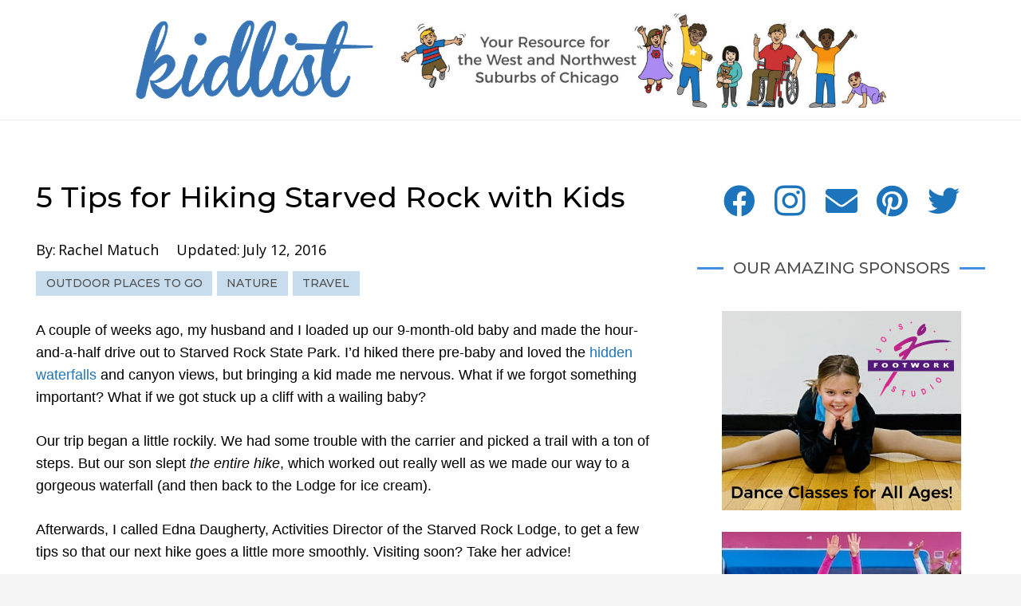

--- FILE ---
content_type: text/html; charset=UTF-8
request_url: https://mykidlist.com/five-tips-hiking-starved-rock-kids/
body_size: 33653
content:
<!DOCTYPE HTML>
<html lang="en-US" prefix="og: https://ogp.me/ns#">
<head>
	<meta charset="UTF-8">
<script>
var gform;gform||(document.addEventListener("gform_main_scripts_loaded",function(){gform.scriptsLoaded=!0}),document.addEventListener("gform/theme/scripts_loaded",function(){gform.themeScriptsLoaded=!0}),window.addEventListener("DOMContentLoaded",function(){gform.domLoaded=!0}),gform={domLoaded:!1,scriptsLoaded:!1,themeScriptsLoaded:!1,isFormEditor:()=>"function"==typeof InitializeEditor,callIfLoaded:function(o){return!(!gform.domLoaded||!gform.scriptsLoaded||!gform.themeScriptsLoaded&&!gform.isFormEditor()||(gform.isFormEditor()&&console.warn("The use of gform.initializeOnLoaded() is deprecated in the form editor context and will be removed in Gravity Forms 3.1."),o(),0))},initializeOnLoaded:function(o){gform.callIfLoaded(o)||(document.addEventListener("gform_main_scripts_loaded",()=>{gform.scriptsLoaded=!0,gform.callIfLoaded(o)}),document.addEventListener("gform/theme/scripts_loaded",()=>{gform.themeScriptsLoaded=!0,gform.callIfLoaded(o)}),window.addEventListener("DOMContentLoaded",()=>{gform.domLoaded=!0,gform.callIfLoaded(o)}))},hooks:{action:{},filter:{}},addAction:function(o,r,e,t){gform.addHook("action",o,r,e,t)},addFilter:function(o,r,e,t){gform.addHook("filter",o,r,e,t)},doAction:function(o){gform.doHook("action",o,arguments)},applyFilters:function(o){return gform.doHook("filter",o,arguments)},removeAction:function(o,r){gform.removeHook("action",o,r)},removeFilter:function(o,r,e){gform.removeHook("filter",o,r,e)},addHook:function(o,r,e,t,n){null==gform.hooks[o][r]&&(gform.hooks[o][r]=[]);var d=gform.hooks[o][r];null==n&&(n=r+"_"+d.length),gform.hooks[o][r].push({tag:n,callable:e,priority:t=null==t?10:t})},doHook:function(r,o,e){var t;if(e=Array.prototype.slice.call(e,1),null!=gform.hooks[r][o]&&((o=gform.hooks[r][o]).sort(function(o,r){return o.priority-r.priority}),o.forEach(function(o){"function"!=typeof(t=o.callable)&&(t=window[t]),"action"==r?t.apply(null,e):e[0]=t.apply(null,e)})),"filter"==r)return e[0]},removeHook:function(o,r,t,n){var e;null!=gform.hooks[o][r]&&(e=(e=gform.hooks[o][r]).filter(function(o,r,e){return!!(null!=n&&n!=o.tag||null!=t&&t!=o.priority)}),gform.hooks[o][r]=e)}});
</script>

	
<!-- Search Engine Optimization by Rank Math PRO - https://rankmath.com/ -->
<title>5 Tips for Hiking Starved Rock with Kids</title>
<meta name="description" content="Going to Starved Rock with kids? We have expert tips to make your trip smooth and enjoyable! What to bring, when to get there, where to go, and more."/>
<meta name="robots" content="follow, index, max-snippet:-1, max-video-preview:-1, max-image-preview:large"/>
<link rel="canonical" href="https://mykidlist.com/five-tips-hiking-starved-rock-kids/" />
<meta property="og:locale" content="en_US" />
<meta property="og:type" content="article" />
<meta property="og:title" content="5 Tips for Hiking Starved Rock with Kids" />
<meta property="og:description" content="Going to Starved Rock with kids? We have expert tips to make your trip smooth and enjoyable! What to bring, when to get there, where to go, and more." />
<meta property="og:url" content="https://mykidlist.com/five-tips-hiking-starved-rock-kids/" />
<meta property="og:site_name" content="Kidlist" />
<meta property="article:publisher" content="https://www.facebook.com/kidlist" />
<meta property="article:section" content="Outdoor Places to Go" />
<meta property="og:updated_time" content="2023-04-30T15:06:56-05:00" />
<meta property="og:image" content="https://mykidlist.com/wp-content/uploads/2016/06/Starved-Rock-for-Kids.jpg" />
<meta property="og:image:secure_url" content="https://mykidlist.com/wp-content/uploads/2016/06/Starved-Rock-for-Kids.jpg" />
<meta property="og:image:width" content="940" />
<meta property="og:image:height" content="788" />
<meta property="og:image:alt" content="Bringing kids to Starved Rock" />
<meta property="og:image:type" content="image/jpeg" />
<meta property="article:published_time" content="2016-07-12T16:00:06-05:00" />
<meta property="article:modified_time" content="2023-04-30T15:06:56-05:00" />
<meta name="twitter:card" content="summary_large_image" />
<meta name="twitter:title" content="5 Tips for Hiking Starved Rock with Kids" />
<meta name="twitter:description" content="Going to Starved Rock with kids? We have expert tips to make your trip smooth and enjoyable! What to bring, when to get there, where to go, and more." />
<meta name="twitter:site" content="@kidlist" />
<meta name="twitter:creator" content="@kidlist" />
<meta name="twitter:image" content="https://mykidlist.com/wp-content/uploads/2016/06/Starved-Rock-for-Kids.jpg" />
<meta name="twitter:label1" content="Written by" />
<meta name="twitter:data1" content="Rachel Matuch" />
<meta name="twitter:label2" content="Time to read" />
<meta name="twitter:data2" content="3 minutes" />
<script type="application/ld+json" class="rank-math-schema-pro">{"@context":"https://schema.org","@graph":[{"@type":["LocalBusiness","Organization"],"@id":"https://mykidlist.com/#organization","name":"Annie Tandy","url":"https://mykidlist.com","sameAs":["https://www.facebook.com/kidlist","https://twitter.com/kidlist","https://www.instagram.com/kidlist","https://www.pinterest.com/kidlist"],"logo":{"@type":"ImageObject","@id":"https://mykidlist.com/#logo","url":"https://mykidlist.com/wp-content/uploads/2023/02/Kidlist-Simple-Logo-Square-scaled.jpg","contentUrl":"https://mykidlist.com/wp-content/uploads/2023/02/Kidlist-Simple-Logo-Square-scaled.jpg","caption":"Kidlist","inLanguage":"en-US","width":"2560","height":"2560"},"openingHours":["Monday,Tuesday,Wednesday,Thursday,Friday,Saturday,Sunday 09:00-17:00"],"image":{"@id":"https://mykidlist.com/#logo"}},{"@type":"WebSite","@id":"https://mykidlist.com/#website","url":"https://mykidlist.com","name":"Kidlist","alternateName":"Kidlist","publisher":{"@id":"https://mykidlist.com/#organization"},"inLanguage":"en-US"},{"@type":"ImageObject","@id":"https://mykidlist.com/wp-content/uploads/2016/06/Starved-Rock-for-Kids.jpg","url":"https://mykidlist.com/wp-content/uploads/2016/06/Starved-Rock-for-Kids.jpg","width":"940","height":"788","caption":"Bringing kids to Starved Rock","inLanguage":"en-US"},{"@type":"WebPage","@id":"https://mykidlist.com/five-tips-hiking-starved-rock-kids/#webpage","url":"https://mykidlist.com/five-tips-hiking-starved-rock-kids/","name":"5 Tips for Hiking Starved Rock with Kids","datePublished":"2016-07-12T16:00:06-05:00","dateModified":"2023-04-30T15:06:56-05:00","isPartOf":{"@id":"https://mykidlist.com/#website"},"primaryImageOfPage":{"@id":"https://mykidlist.com/wp-content/uploads/2016/06/Starved-Rock-for-Kids.jpg"},"inLanguage":"en-US"},{"@type":"Person","@id":"https://mykidlist.com/five-tips-hiking-starved-rock-kids/#author","name":"Rachel Matuch","image":{"@type":"ImageObject","@id":"https://secure.gravatar.com/avatar/edbf6b38762628bc98ac90e659216db52eda9e18307172966a6894f509ffc5c1?s=96&amp;d=mm&amp;r=g","url":"https://secure.gravatar.com/avatar/edbf6b38762628bc98ac90e659216db52eda9e18307172966a6894f509ffc5c1?s=96&amp;d=mm&amp;r=g","caption":"Rachel Matuch","inLanguage":"en-US"},"sameAs":["https://mykidlist.com"],"worksFor":{"@id":"https://mykidlist.com/#organization"}},{"@type":"BlogPosting","headline":"5 Tips for Hiking Starved Rock with Kids","keywords":"starved rock","datePublished":"2016-07-12T16:00:06-05:00","dateModified":"2023-04-30T15:06:56-05:00","author":{"@id":"https://mykidlist.com/five-tips-hiking-starved-rock-kids/#author","name":"Rachel Matuch"},"publisher":{"@id":"https://mykidlist.com/#organization"},"description":"Going to Starved Rock with kids? We have expert tips to make your trip smooth and enjoyable! What to bring, when to get there, where to go, and more.","name":"5 Tips for Hiking Starved Rock with Kids","@id":"https://mykidlist.com/five-tips-hiking-starved-rock-kids/#richSnippet","isPartOf":{"@id":"https://mykidlist.com/five-tips-hiking-starved-rock-kids/#webpage"},"image":{"@id":"https://mykidlist.com/wp-content/uploads/2016/06/Starved-Rock-for-Kids.jpg"},"inLanguage":"en-US","mainEntityOfPage":{"@id":"https://mykidlist.com/five-tips-hiking-starved-rock-kids/#webpage"}}]}</script>
<!-- /Rank Math WordPress SEO plugin -->

<link rel='dns-prefetch' href='//unpkg.com' />
<link rel='dns-prefetch' href='//scripts.mediavine.com' />
<link rel='dns-prefetch' href='//www.googletagmanager.com' />
<link rel='dns-prefetch' href='//fonts.googleapis.com' />
<link rel="alternate" type="application/rss+xml" title="Kidlist &raquo; Feed" href="https://mykidlist.com/feed/" />
<link rel="alternate" type="application/rss+xml" title="Kidlist &raquo; Comments Feed" href="https://mykidlist.com/comments/feed/" />
<link rel="alternate" type="text/calendar" title="Kidlist &raquo; iCal Feed" href="https://mykidlist.com/events/?ical=1" />
<link rel="alternate" type="application/rss+xml" title="Kidlist &raquo; 5 Tips for Hiking Starved Rock with Kids Comments Feed" href="https://mykidlist.com/five-tips-hiking-starved-rock-kids/feed/" />
<link rel="alternate" title="oEmbed (JSON)" type="application/json+oembed" href="https://mykidlist.com/wp-json/oembed/1.0/embed?url=https%3A%2F%2Fmykidlist.com%2Ffive-tips-hiking-starved-rock-kids%2F" />
<link rel="alternate" title="oEmbed (XML)" type="text/xml+oembed" href="https://mykidlist.com/wp-json/oembed/1.0/embed?url=https%3A%2F%2Fmykidlist.com%2Ffive-tips-hiking-starved-rock-kids%2F&#038;format=xml" />
<meta name="viewport" content="width=device-width, initial-scale=1">
<meta name="SKYPE_TOOLBAR" content="SKYPE_TOOLBAR_PARSER_COMPATIBLE">
<meta name="theme-color" content="#C7DDEE">
<style id='wp-img-auto-sizes-contain-inline-css'>
img:is([sizes=auto i],[sizes^="auto," i]){contain-intrinsic-size:3000px 1500px}
/*# sourceURL=wp-img-auto-sizes-contain-inline-css */
</style>
<link rel='stylesheet' id='tribe-events-pro-mini-calendar-block-styles-css' href='https://mykidlist.com/wp-content/plugins/events-calendar-pro/build/css/tribe-events-pro-mini-calendar-block.css?ver=7.7.12' media='all' />
<style id='wp-emoji-styles-inline-css'>

	img.wp-smiley, img.emoji {
		display: inline !important;
		border: none !important;
		box-shadow: none !important;
		height: 1em !important;
		width: 1em !important;
		margin: 0 0.07em !important;
		vertical-align: -0.1em !important;
		background: none !important;
		padding: 0 !important;
	}
/*# sourceURL=wp-emoji-styles-inline-css */
</style>
<link rel='stylesheet' id='wp-block-library-css' href='https://mykidlist.com/wp-includes/css/dist/block-library/style.min.css?ver=6.9' media='all' />
<style id='wp-block-heading-inline-css'>
h1:where(.wp-block-heading).has-background,h2:where(.wp-block-heading).has-background,h3:where(.wp-block-heading).has-background,h4:where(.wp-block-heading).has-background,h5:where(.wp-block-heading).has-background,h6:where(.wp-block-heading).has-background{padding:1.25em 2.375em}h1.has-text-align-left[style*=writing-mode]:where([style*=vertical-lr]),h1.has-text-align-right[style*=writing-mode]:where([style*=vertical-rl]),h2.has-text-align-left[style*=writing-mode]:where([style*=vertical-lr]),h2.has-text-align-right[style*=writing-mode]:where([style*=vertical-rl]),h3.has-text-align-left[style*=writing-mode]:where([style*=vertical-lr]),h3.has-text-align-right[style*=writing-mode]:where([style*=vertical-rl]),h4.has-text-align-left[style*=writing-mode]:where([style*=vertical-lr]),h4.has-text-align-right[style*=writing-mode]:where([style*=vertical-rl]),h5.has-text-align-left[style*=writing-mode]:where([style*=vertical-lr]),h5.has-text-align-right[style*=writing-mode]:where([style*=vertical-rl]),h6.has-text-align-left[style*=writing-mode]:where([style*=vertical-lr]),h6.has-text-align-right[style*=writing-mode]:where([style*=vertical-rl]){rotate:180deg}
/*# sourceURL=https://mykidlist.com/wp-includes/blocks/heading/style.min.css */
</style>
<style id='wp-block-image-inline-css'>
.wp-block-image>a,.wp-block-image>figure>a{display:inline-block}.wp-block-image img{box-sizing:border-box;height:auto;max-width:100%;vertical-align:bottom}@media not (prefers-reduced-motion){.wp-block-image img.hide{visibility:hidden}.wp-block-image img.show{animation:show-content-image .4s}}.wp-block-image[style*=border-radius] img,.wp-block-image[style*=border-radius]>a{border-radius:inherit}.wp-block-image.has-custom-border img{box-sizing:border-box}.wp-block-image.aligncenter{text-align:center}.wp-block-image.alignfull>a,.wp-block-image.alignwide>a{width:100%}.wp-block-image.alignfull img,.wp-block-image.alignwide img{height:auto;width:100%}.wp-block-image .aligncenter,.wp-block-image .alignleft,.wp-block-image .alignright,.wp-block-image.aligncenter,.wp-block-image.alignleft,.wp-block-image.alignright{display:table}.wp-block-image .aligncenter>figcaption,.wp-block-image .alignleft>figcaption,.wp-block-image .alignright>figcaption,.wp-block-image.aligncenter>figcaption,.wp-block-image.alignleft>figcaption,.wp-block-image.alignright>figcaption{caption-side:bottom;display:table-caption}.wp-block-image .alignleft{float:left;margin:.5em 1em .5em 0}.wp-block-image .alignright{float:right;margin:.5em 0 .5em 1em}.wp-block-image .aligncenter{margin-left:auto;margin-right:auto}.wp-block-image :where(figcaption){margin-bottom:1em;margin-top:.5em}.wp-block-image.is-style-circle-mask img{border-radius:9999px}@supports ((-webkit-mask-image:none) or (mask-image:none)) or (-webkit-mask-image:none){.wp-block-image.is-style-circle-mask img{border-radius:0;-webkit-mask-image:url('data:image/svg+xml;utf8,<svg viewBox="0 0 100 100" xmlns="http://www.w3.org/2000/svg"><circle cx="50" cy="50" r="50"/></svg>');mask-image:url('data:image/svg+xml;utf8,<svg viewBox="0 0 100 100" xmlns="http://www.w3.org/2000/svg"><circle cx="50" cy="50" r="50"/></svg>');mask-mode:alpha;-webkit-mask-position:center;mask-position:center;-webkit-mask-repeat:no-repeat;mask-repeat:no-repeat;-webkit-mask-size:contain;mask-size:contain}}:root :where(.wp-block-image.is-style-rounded img,.wp-block-image .is-style-rounded img){border-radius:9999px}.wp-block-image figure{margin:0}.wp-lightbox-container{display:flex;flex-direction:column;position:relative}.wp-lightbox-container img{cursor:zoom-in}.wp-lightbox-container img:hover+button{opacity:1}.wp-lightbox-container button{align-items:center;backdrop-filter:blur(16px) saturate(180%);background-color:#5a5a5a40;border:none;border-radius:4px;cursor:zoom-in;display:flex;height:20px;justify-content:center;opacity:0;padding:0;position:absolute;right:16px;text-align:center;top:16px;width:20px;z-index:100}@media not (prefers-reduced-motion){.wp-lightbox-container button{transition:opacity .2s ease}}.wp-lightbox-container button:focus-visible{outline:3px auto #5a5a5a40;outline:3px auto -webkit-focus-ring-color;outline-offset:3px}.wp-lightbox-container button:hover{cursor:pointer;opacity:1}.wp-lightbox-container button:focus{opacity:1}.wp-lightbox-container button:focus,.wp-lightbox-container button:hover,.wp-lightbox-container button:not(:hover):not(:active):not(.has-background){background-color:#5a5a5a40;border:none}.wp-lightbox-overlay{box-sizing:border-box;cursor:zoom-out;height:100vh;left:0;overflow:hidden;position:fixed;top:0;visibility:hidden;width:100%;z-index:100000}.wp-lightbox-overlay .close-button{align-items:center;cursor:pointer;display:flex;justify-content:center;min-height:40px;min-width:40px;padding:0;position:absolute;right:calc(env(safe-area-inset-right) + 16px);top:calc(env(safe-area-inset-top) + 16px);z-index:5000000}.wp-lightbox-overlay .close-button:focus,.wp-lightbox-overlay .close-button:hover,.wp-lightbox-overlay .close-button:not(:hover):not(:active):not(.has-background){background:none;border:none}.wp-lightbox-overlay .lightbox-image-container{height:var(--wp--lightbox-container-height);left:50%;overflow:hidden;position:absolute;top:50%;transform:translate(-50%,-50%);transform-origin:top left;width:var(--wp--lightbox-container-width);z-index:9999999999}.wp-lightbox-overlay .wp-block-image{align-items:center;box-sizing:border-box;display:flex;height:100%;justify-content:center;margin:0;position:relative;transform-origin:0 0;width:100%;z-index:3000000}.wp-lightbox-overlay .wp-block-image img{height:var(--wp--lightbox-image-height);min-height:var(--wp--lightbox-image-height);min-width:var(--wp--lightbox-image-width);width:var(--wp--lightbox-image-width)}.wp-lightbox-overlay .wp-block-image figcaption{display:none}.wp-lightbox-overlay button{background:none;border:none}.wp-lightbox-overlay .scrim{background-color:#fff;height:100%;opacity:.9;position:absolute;width:100%;z-index:2000000}.wp-lightbox-overlay.active{visibility:visible}@media not (prefers-reduced-motion){.wp-lightbox-overlay.active{animation:turn-on-visibility .25s both}.wp-lightbox-overlay.active img{animation:turn-on-visibility .35s both}.wp-lightbox-overlay.show-closing-animation:not(.active){animation:turn-off-visibility .35s both}.wp-lightbox-overlay.show-closing-animation:not(.active) img{animation:turn-off-visibility .25s both}.wp-lightbox-overlay.zoom.active{animation:none;opacity:1;visibility:visible}.wp-lightbox-overlay.zoom.active .lightbox-image-container{animation:lightbox-zoom-in .4s}.wp-lightbox-overlay.zoom.active .lightbox-image-container img{animation:none}.wp-lightbox-overlay.zoom.active .scrim{animation:turn-on-visibility .4s forwards}.wp-lightbox-overlay.zoom.show-closing-animation:not(.active){animation:none}.wp-lightbox-overlay.zoom.show-closing-animation:not(.active) .lightbox-image-container{animation:lightbox-zoom-out .4s}.wp-lightbox-overlay.zoom.show-closing-animation:not(.active) .lightbox-image-container img{animation:none}.wp-lightbox-overlay.zoom.show-closing-animation:not(.active) .scrim{animation:turn-off-visibility .4s forwards}}@keyframes show-content-image{0%{visibility:hidden}99%{visibility:hidden}to{visibility:visible}}@keyframes turn-on-visibility{0%{opacity:0}to{opacity:1}}@keyframes turn-off-visibility{0%{opacity:1;visibility:visible}99%{opacity:0;visibility:visible}to{opacity:0;visibility:hidden}}@keyframes lightbox-zoom-in{0%{transform:translate(calc((-100vw + var(--wp--lightbox-scrollbar-width))/2 + var(--wp--lightbox-initial-left-position)),calc(-50vh + var(--wp--lightbox-initial-top-position))) scale(var(--wp--lightbox-scale))}to{transform:translate(-50%,-50%) scale(1)}}@keyframes lightbox-zoom-out{0%{transform:translate(-50%,-50%) scale(1);visibility:visible}99%{visibility:visible}to{transform:translate(calc((-100vw + var(--wp--lightbox-scrollbar-width))/2 + var(--wp--lightbox-initial-left-position)),calc(-50vh + var(--wp--lightbox-initial-top-position))) scale(var(--wp--lightbox-scale));visibility:hidden}}
/*# sourceURL=https://mykidlist.com/wp-includes/blocks/image/style.min.css */
</style>
<style id='wp-block-paragraph-inline-css'>
.is-small-text{font-size:.875em}.is-regular-text{font-size:1em}.is-large-text{font-size:2.25em}.is-larger-text{font-size:3em}.has-drop-cap:not(:focus):first-letter{float:left;font-size:8.4em;font-style:normal;font-weight:100;line-height:.68;margin:.05em .1em 0 0;text-transform:uppercase}body.rtl .has-drop-cap:not(:focus):first-letter{float:none;margin-left:.1em}p.has-drop-cap.has-background{overflow:hidden}:root :where(p.has-background){padding:1.25em 2.375em}:where(p.has-text-color:not(.has-link-color)) a{color:inherit}p.has-text-align-left[style*="writing-mode:vertical-lr"],p.has-text-align-right[style*="writing-mode:vertical-rl"]{rotate:180deg}
/*# sourceURL=https://mykidlist.com/wp-includes/blocks/paragraph/style.min.css */
</style>
<style id='global-styles-inline-css'>
:root{--wp--preset--aspect-ratio--square: 1;--wp--preset--aspect-ratio--4-3: 4/3;--wp--preset--aspect-ratio--3-4: 3/4;--wp--preset--aspect-ratio--3-2: 3/2;--wp--preset--aspect-ratio--2-3: 2/3;--wp--preset--aspect-ratio--16-9: 16/9;--wp--preset--aspect-ratio--9-16: 9/16;--wp--preset--color--black: #000000;--wp--preset--color--cyan-bluish-gray: #abb8c3;--wp--preset--color--white: #ffffff;--wp--preset--color--pale-pink: #f78da7;--wp--preset--color--vivid-red: #cf2e2e;--wp--preset--color--luminous-vivid-orange: #ff6900;--wp--preset--color--luminous-vivid-amber: #fcb900;--wp--preset--color--light-green-cyan: #7bdcb5;--wp--preset--color--vivid-green-cyan: #00d084;--wp--preset--color--pale-cyan-blue: #8ed1fc;--wp--preset--color--vivid-cyan-blue: #0693e3;--wp--preset--color--vivid-purple: #9b51e0;--wp--preset--gradient--vivid-cyan-blue-to-vivid-purple: linear-gradient(135deg,rgb(6,147,227) 0%,rgb(155,81,224) 100%);--wp--preset--gradient--light-green-cyan-to-vivid-green-cyan: linear-gradient(135deg,rgb(122,220,180) 0%,rgb(0,208,130) 100%);--wp--preset--gradient--luminous-vivid-amber-to-luminous-vivid-orange: linear-gradient(135deg,rgb(252,185,0) 0%,rgb(255,105,0) 100%);--wp--preset--gradient--luminous-vivid-orange-to-vivid-red: linear-gradient(135deg,rgb(255,105,0) 0%,rgb(207,46,46) 100%);--wp--preset--gradient--very-light-gray-to-cyan-bluish-gray: linear-gradient(135deg,rgb(238,238,238) 0%,rgb(169,184,195) 100%);--wp--preset--gradient--cool-to-warm-spectrum: linear-gradient(135deg,rgb(74,234,220) 0%,rgb(151,120,209) 20%,rgb(207,42,186) 40%,rgb(238,44,130) 60%,rgb(251,105,98) 80%,rgb(254,248,76) 100%);--wp--preset--gradient--blush-light-purple: linear-gradient(135deg,rgb(255,206,236) 0%,rgb(152,150,240) 100%);--wp--preset--gradient--blush-bordeaux: linear-gradient(135deg,rgb(254,205,165) 0%,rgb(254,45,45) 50%,rgb(107,0,62) 100%);--wp--preset--gradient--luminous-dusk: linear-gradient(135deg,rgb(255,203,112) 0%,rgb(199,81,192) 50%,rgb(65,88,208) 100%);--wp--preset--gradient--pale-ocean: linear-gradient(135deg,rgb(255,245,203) 0%,rgb(182,227,212) 50%,rgb(51,167,181) 100%);--wp--preset--gradient--electric-grass: linear-gradient(135deg,rgb(202,248,128) 0%,rgb(113,206,126) 100%);--wp--preset--gradient--midnight: linear-gradient(135deg,rgb(2,3,129) 0%,rgb(40,116,252) 100%);--wp--preset--font-size--small: 13px;--wp--preset--font-size--medium: 20px;--wp--preset--font-size--large: 36px;--wp--preset--font-size--x-large: 42px;--wp--preset--spacing--20: 0.44rem;--wp--preset--spacing--30: 0.67rem;--wp--preset--spacing--40: 1rem;--wp--preset--spacing--50: 1.5rem;--wp--preset--spacing--60: 2.25rem;--wp--preset--spacing--70: 3.38rem;--wp--preset--spacing--80: 5.06rem;--wp--preset--shadow--natural: 6px 6px 9px rgba(0, 0, 0, 0.2);--wp--preset--shadow--deep: 12px 12px 50px rgba(0, 0, 0, 0.4);--wp--preset--shadow--sharp: 6px 6px 0px rgba(0, 0, 0, 0.2);--wp--preset--shadow--outlined: 6px 6px 0px -3px rgb(255, 255, 255), 6px 6px rgb(0, 0, 0);--wp--preset--shadow--crisp: 6px 6px 0px rgb(0, 0, 0);}:where(.is-layout-flex){gap: 0.5em;}:where(.is-layout-grid){gap: 0.5em;}body .is-layout-flex{display: flex;}.is-layout-flex{flex-wrap: wrap;align-items: center;}.is-layout-flex > :is(*, div){margin: 0;}body .is-layout-grid{display: grid;}.is-layout-grid > :is(*, div){margin: 0;}:where(.wp-block-columns.is-layout-flex){gap: 2em;}:where(.wp-block-columns.is-layout-grid){gap: 2em;}:where(.wp-block-post-template.is-layout-flex){gap: 1.25em;}:where(.wp-block-post-template.is-layout-grid){gap: 1.25em;}.has-black-color{color: var(--wp--preset--color--black) !important;}.has-cyan-bluish-gray-color{color: var(--wp--preset--color--cyan-bluish-gray) !important;}.has-white-color{color: var(--wp--preset--color--white) !important;}.has-pale-pink-color{color: var(--wp--preset--color--pale-pink) !important;}.has-vivid-red-color{color: var(--wp--preset--color--vivid-red) !important;}.has-luminous-vivid-orange-color{color: var(--wp--preset--color--luminous-vivid-orange) !important;}.has-luminous-vivid-amber-color{color: var(--wp--preset--color--luminous-vivid-amber) !important;}.has-light-green-cyan-color{color: var(--wp--preset--color--light-green-cyan) !important;}.has-vivid-green-cyan-color{color: var(--wp--preset--color--vivid-green-cyan) !important;}.has-pale-cyan-blue-color{color: var(--wp--preset--color--pale-cyan-blue) !important;}.has-vivid-cyan-blue-color{color: var(--wp--preset--color--vivid-cyan-blue) !important;}.has-vivid-purple-color{color: var(--wp--preset--color--vivid-purple) !important;}.has-black-background-color{background-color: var(--wp--preset--color--black) !important;}.has-cyan-bluish-gray-background-color{background-color: var(--wp--preset--color--cyan-bluish-gray) !important;}.has-white-background-color{background-color: var(--wp--preset--color--white) !important;}.has-pale-pink-background-color{background-color: var(--wp--preset--color--pale-pink) !important;}.has-vivid-red-background-color{background-color: var(--wp--preset--color--vivid-red) !important;}.has-luminous-vivid-orange-background-color{background-color: var(--wp--preset--color--luminous-vivid-orange) !important;}.has-luminous-vivid-amber-background-color{background-color: var(--wp--preset--color--luminous-vivid-amber) !important;}.has-light-green-cyan-background-color{background-color: var(--wp--preset--color--light-green-cyan) !important;}.has-vivid-green-cyan-background-color{background-color: var(--wp--preset--color--vivid-green-cyan) !important;}.has-pale-cyan-blue-background-color{background-color: var(--wp--preset--color--pale-cyan-blue) !important;}.has-vivid-cyan-blue-background-color{background-color: var(--wp--preset--color--vivid-cyan-blue) !important;}.has-vivid-purple-background-color{background-color: var(--wp--preset--color--vivid-purple) !important;}.has-black-border-color{border-color: var(--wp--preset--color--black) !important;}.has-cyan-bluish-gray-border-color{border-color: var(--wp--preset--color--cyan-bluish-gray) !important;}.has-white-border-color{border-color: var(--wp--preset--color--white) !important;}.has-pale-pink-border-color{border-color: var(--wp--preset--color--pale-pink) !important;}.has-vivid-red-border-color{border-color: var(--wp--preset--color--vivid-red) !important;}.has-luminous-vivid-orange-border-color{border-color: var(--wp--preset--color--luminous-vivid-orange) !important;}.has-luminous-vivid-amber-border-color{border-color: var(--wp--preset--color--luminous-vivid-amber) !important;}.has-light-green-cyan-border-color{border-color: var(--wp--preset--color--light-green-cyan) !important;}.has-vivid-green-cyan-border-color{border-color: var(--wp--preset--color--vivid-green-cyan) !important;}.has-pale-cyan-blue-border-color{border-color: var(--wp--preset--color--pale-cyan-blue) !important;}.has-vivid-cyan-blue-border-color{border-color: var(--wp--preset--color--vivid-cyan-blue) !important;}.has-vivid-purple-border-color{border-color: var(--wp--preset--color--vivid-purple) !important;}.has-vivid-cyan-blue-to-vivid-purple-gradient-background{background: var(--wp--preset--gradient--vivid-cyan-blue-to-vivid-purple) !important;}.has-light-green-cyan-to-vivid-green-cyan-gradient-background{background: var(--wp--preset--gradient--light-green-cyan-to-vivid-green-cyan) !important;}.has-luminous-vivid-amber-to-luminous-vivid-orange-gradient-background{background: var(--wp--preset--gradient--luminous-vivid-amber-to-luminous-vivid-orange) !important;}.has-luminous-vivid-orange-to-vivid-red-gradient-background{background: var(--wp--preset--gradient--luminous-vivid-orange-to-vivid-red) !important;}.has-very-light-gray-to-cyan-bluish-gray-gradient-background{background: var(--wp--preset--gradient--very-light-gray-to-cyan-bluish-gray) !important;}.has-cool-to-warm-spectrum-gradient-background{background: var(--wp--preset--gradient--cool-to-warm-spectrum) !important;}.has-blush-light-purple-gradient-background{background: var(--wp--preset--gradient--blush-light-purple) !important;}.has-blush-bordeaux-gradient-background{background: var(--wp--preset--gradient--blush-bordeaux) !important;}.has-luminous-dusk-gradient-background{background: var(--wp--preset--gradient--luminous-dusk) !important;}.has-pale-ocean-gradient-background{background: var(--wp--preset--gradient--pale-ocean) !important;}.has-electric-grass-gradient-background{background: var(--wp--preset--gradient--electric-grass) !important;}.has-midnight-gradient-background{background: var(--wp--preset--gradient--midnight) !important;}.has-small-font-size{font-size: var(--wp--preset--font-size--small) !important;}.has-medium-font-size{font-size: var(--wp--preset--font-size--medium) !important;}.has-large-font-size{font-size: var(--wp--preset--font-size--large) !important;}.has-x-large-font-size{font-size: var(--wp--preset--font-size--x-large) !important;}
/*# sourceURL=global-styles-inline-css */
</style>

<style id='classic-theme-styles-inline-css'>
/*! This file is auto-generated */
.wp-block-button__link{color:#fff;background-color:#32373c;border-radius:9999px;box-shadow:none;text-decoration:none;padding:calc(.667em + 2px) calc(1.333em + 2px);font-size:1.125em}.wp-block-file__button{background:#32373c;color:#fff;text-decoration:none}
/*# sourceURL=/wp-includes/css/classic-themes.min.css */
</style>
<link rel='stylesheet' id='pb-accordion-blocks-style-css' href='https://mykidlist.com/wp-content/plugins/accordion-blocks/build/index.css?ver=1.5.0' media='all' />
<link rel='stylesheet' id='maplibre-css-css' href='https://unpkg.com/maplibre-gl/dist/maplibre-gl.css?ver=6.9' media='all' />
<link rel='stylesheet' id='holiday-routes-css' href='https://mykidlist.com/wp-content/plugins/holiday-routes-wp-plugin/css/holiday-routes.css?ver=1.0.0' media='all' />
<link rel='stylesheet' id='us-fonts-css' href='https://fonts.googleapis.com/css?family=Montserrat%3A500%7COpen+Sans%3A400%2C700&#038;display=swap&#038;ver=6.9' media='all' />
<link rel='stylesheet' id='us-theme-css' href='https://mykidlist.com/wp-content/uploads/us-assets/mykidlist.com.css?ver=e97633e6' media='all' />
<link rel='stylesheet' id='theme-style-css' href='https://mykidlist.com/wp-content/themes/kidlist/style.css?ver=8.12' media='all' />
<script src="https://unpkg.com/maplibre-gl@latest/dist/maplibre-gl.js?ver=6.9" id="maplibre-js-js"></script>
<script async="async" fetchpriority="high" data-noptimize="1" data-cfasync="false" src="https://scripts.mediavine.com/tags/my-kid-list.js?ver=6.9" id="mv-script-wrapper-js"></script>

<!-- Google tag (gtag.js) snippet added by Site Kit -->
<!-- Google Analytics snippet added by Site Kit -->
<script src="https://www.googletagmanager.com/gtag/js?id=G-M1SGBVZ0JS" id="google_gtagjs-js" async></script>
<script id="google_gtagjs-js-after">
window.dataLayer = window.dataLayer || [];function gtag(){dataLayer.push(arguments);}
gtag("set","linker",{"domains":["mykidlist.com"]});
gtag("js", new Date());
gtag("set", "developer_id.dZTNiMT", true);
gtag("config", "G-M1SGBVZ0JS");
//# sourceURL=google_gtagjs-js-after
</script>
<link rel="https://api.w.org/" href="https://mykidlist.com/wp-json/" /><link rel="alternate" title="JSON" type="application/json" href="https://mykidlist.com/wp-json/wp/v2/posts/33095" /><link rel="EditURI" type="application/rsd+xml" title="RSD" href="https://mykidlist.com/xmlrpc.php?rsd" />
<meta name="generator" content="WordPress 6.9" />
<link rel='shortlink' href='https://mykidlist.com/?p=33095' />
<meta name="generator" content="Site Kit by Google 1.171.0" /><script type="text/javascript">//<![CDATA[
  function external_links_in_new_windows_loop() {
    if (!document.links) {
      document.links = document.getElementsByTagName('a');
    }
    var change_link = false;
    var force = '';
    var ignore = '';

    for (var t=0; t<document.links.length; t++) {
      var all_links = document.links[t];
      change_link = false;
      
      if(document.links[t].hasAttribute('onClick') == false) {
        // forced if the address starts with http (or also https), but does not link to the current domain
        if(all_links.href.search(/^http/) != -1 && all_links.href.search('mykidlist.com') == -1 && all_links.href.search(/^#/) == -1) {
          // console.log('Changed ' + all_links.href);
          change_link = true;
        }
          
        if(force != '' && all_links.href.search(force) != -1) {
          // forced
          // console.log('force ' + all_links.href);
          change_link = true;
        }
        
        if(ignore != '' && all_links.href.search(ignore) != -1) {
          // console.log('ignore ' + all_links.href);
          // ignored
          change_link = false;
        }

        if(change_link == true) {
          // console.log('Changed ' + all_links.href);
          document.links[t].setAttribute('onClick', 'javascript:window.open(\'' + all_links.href.replace(/'/g, '') + '\', \'_blank\', \'noopener\'); return false;');
          document.links[t].removeAttribute('target');
        }
      }
    }
  }
  
  // Load
  function external_links_in_new_windows_load(func)
  {  
    var oldonload = window.onload;
    if (typeof window.onload != 'function'){
      window.onload = func;
    } else {
      window.onload = function(){
        oldonload();
        func();
      }
    }
  }

  external_links_in_new_windows_load(external_links_in_new_windows_loop);
  //]]></script>

<meta name="tec-api-version" content="v1"><meta name="tec-api-origin" content="https://mykidlist.com"><link rel="alternate" href="https://mykidlist.com/wp-json/tribe/events/v1/" />		<script>
			if ( ! /Android|webOS|iPhone|iPad|iPod|BlackBerry|IEMobile|Opera Mini/i.test( navigator.userAgent ) ) {
				var root = document.getElementsByTagName( 'html' )[ 0 ]
				root.className += " no-touch";
			}
		</script>
		<meta name="generator" content="Powered by WPBakery Page Builder - drag and drop page builder for WordPress."/>
<link rel="icon" href="https://mykidlist.com/wp-content/uploads/Kidlist-Condensed-Logo-150x108.jpg" sizes="32x32" />
<link rel="icon" href="https://mykidlist.com/wp-content/uploads/Kidlist-Condensed-Logo.jpg" sizes="192x192" />
<link rel="apple-touch-icon" href="https://mykidlist.com/wp-content/uploads/Kidlist-Condensed-Logo.jpg" />
<meta name="msapplication-TileImage" content="https://mykidlist.com/wp-content/uploads/Kidlist-Condensed-Logo.jpg" />
		<style id="wp-custom-css">
			/* Mediavine CSS */
@media only screen and (max-width:359px) {
#page-content >.l-section {
    padding-left: 10px !important;
    padding-right: 10px !important;
}
}
body.mediavine-video__has-sticky .w-toplink{
    bottom: 300px !important;
}
body.adhesion:not(.mediavine-video__has-sticky) .w-toplink{
    bottom: 120px !important;
}

/*Code stays in Admin */
#sidebar_btf_wrapper {
    padding-top: 25px !important;
}
#sidebar_atf_wrapper {
    padding-top: 25px !important;
}
.adunitlabel {
    z-index: 110;
}
#footer_branding { display:none; }

/*Cards on Category Pages */
.clickable-card {
  background-color: #fff8f0; /* You can override this per card */
  border-radius: 16px;
  box-shadow: 0 4px 14px rgba(0, 0, 0, 0.08);
  transition: transform 0.2s ease, box-shadow 0.2s ease, background-color 0.2s ease;
  display: block;
  cursor: pointer;
  text-align: center;
  padding: 24px;
}

.clickable-card:hover {
  transform: scale(0.98);
  box-shadow: 0 6px 20px rgba(0, 0, 0, 0.15);
  background-color: #f3f3f3; /* Slightly darker on hover */
}

.halloween-card {
  transition: box-shadow 0.3s ease, transform 0.3s ease;
}

.halloween-card:hover {
  box-shadow: 0 0 16px 4px rgba(255, 102, 0, 0.6); /* orange glow */
  transform: translateY(-2px);
}

.winter-card {
border-radius: 16px;
box-shadow: 0 4px 12px rgba(180, 220, 255, 0.6);
transition: box-shadow 0.3s ease;
padding: 24px;
background-color: #f0f8ff;
text-align: center;
}

.winter-card:hover {
box-shadow: 0 6px 20px rgba(140, 200, 255, 0.85);
}


/*Full Width Button */
.full-width-button {
    display: block;
    width: 100%;
    text-align: center;
    background-color: #2c75bc; /* Kidlist blue */
    color: #fff;
    padding: 0.75rem 1rem;
    font-size: 1.1rem;
    font-weight: bold;
    text-decoration: none;
    border: none;
    border-radius: 6px;
    cursor: pointer;
    transition: background-color 0.3s ease;
  }

.full-width-button:hover {
  background-color: #1e5b94; /* darker blue on hover */
  color: #ffffff !important;
}

.blue-button {
    display: inline-block !important;  /* makes the button only as wide as its content */
    background-color: #2c75bc !important;  /* Kidlist blue */
    color: #ffffff !important;
    padding: 0.4rem 0.9rem !important;
    font-size: 1rem !important;
		line-height: 1.2 !important;
    font-weight: bold !important;
    text-decoration: none !important;
    border: none !important;
    border-radius: 6px !important;
    cursor: pointer !important;
    transition: background-color 0.3s ease !important;
    text-align: center !important;
    float: right !important;  /* aligns it to the right */
  }

  .blue-button:hover {
    background-color: #1e5b94 !important;
    color: #ffffff !important;
  }

/* End CSS */		</style>
		<noscript><style> .wpb_animate_when_almost_visible { opacity: 1; }</style></noscript>		<style id="us-icon-fonts">@font-face{font-display:block;font-style:normal;font-family:"fontawesome";font-weight:900;src:url("https://mykidlist.com/wp-content/themes/Impreza/fonts/fa-solid-900.woff2?ver=8.12") format("woff2"),url("https://mykidlist.com/wp-content/themes/Impreza/fonts/fa-solid-900.woff?ver=8.12") format("woff")}.fas{font-family:"fontawesome";font-weight:900}@font-face{font-display:block;font-style:normal;font-family:"Font Awesome 5 Brands";font-weight:400;src:url("https://mykidlist.com/wp-content/themes/Impreza/fonts/fa-brands-400.woff2?ver=8.12") format("woff2"),url("https://mykidlist.com/wp-content/themes/Impreza/fonts/fa-brands-400.woff?ver=8.12") format("woff")}.fab{font-family:"Font Awesome 5 Brands";font-weight:400}</style>
				<style id="us-header-css"> .l-subheader.at_middle,.l-subheader.at_middle .w-dropdown-list,.l-subheader.at_middle .type_mobile .w-nav-list.level_1{background:var(--color-header-middle-text-hover);color:var(--color-header-middle-text)}.no-touch .l-subheader.at_middle a:hover,.no-touch .l-header.bg_transparent .l-subheader.at_middle .w-dropdown.opened a:hover{color:var(--color-header-middle-text-hover)}.l-header.bg_transparent:not(.sticky) .l-subheader.at_middle{background:var(--color-header-transparent-bg);color:var(--color-header-transparent-text)}.no-touch .l-header.bg_transparent:not(.sticky) .at_middle .w-cart-link:hover,.no-touch .l-header.bg_transparent:not(.sticky) .at_middle .w-text a:hover,.no-touch .l-header.bg_transparent:not(.sticky) .at_middle .w-html a:hover,.no-touch .l-header.bg_transparent:not(.sticky) .at_middle .w-nav>a:hover,.no-touch .l-header.bg_transparent:not(.sticky) .at_middle .w-menu a:hover,.no-touch .l-header.bg_transparent:not(.sticky) .at_middle .w-search>a:hover,.no-touch .l-header.bg_transparent:not(.sticky) .at_middle .w-dropdown a:hover,.no-touch .l-header.bg_transparent:not(.sticky) .at_middle .type_desktop .menu-item.level_1:hover>a{color:var(--color-header-transparent-text-hover)}.l-subheader.at_bottom,.l-subheader.at_bottom .w-dropdown-list,.l-subheader.at_bottom .type_mobile .w-nav-list.level_1{background:var(--color-header-middle-bg);color:var(--color-header-middle-text)}.no-touch .l-subheader.at_bottom a:hover,.no-touch .l-header.bg_transparent .l-subheader.at_bottom .w-dropdown.opened a:hover{color:var(--color-header-middle-text-hover)}.l-header.bg_transparent:not(.sticky) .l-subheader.at_bottom{background:var(--color-header-transparent-bg);color:var(--color-header-transparent-text)}.no-touch .l-header.bg_transparent:not(.sticky) .at_bottom .w-cart-link:hover,.no-touch .l-header.bg_transparent:not(.sticky) .at_bottom .w-text a:hover,.no-touch .l-header.bg_transparent:not(.sticky) .at_bottom .w-html a:hover,.no-touch .l-header.bg_transparent:not(.sticky) .at_bottom .w-nav>a:hover,.no-touch .l-header.bg_transparent:not(.sticky) .at_bottom .w-menu a:hover,.no-touch .l-header.bg_transparent:not(.sticky) .at_bottom .w-search>a:hover,.no-touch .l-header.bg_transparent:not(.sticky) .at_bottom .w-dropdown a:hover,.no-touch .l-header.bg_transparent:not(.sticky) .at_bottom .type_desktop .menu-item.level_1:hover>a{color:var(--color-header-transparent-text-hover)}.header_ver .l-header{background:var(--color-header-middle-text-hover);color:var(--color-header-middle-text)}@media (min-width:1281px){.hidden_for_default{display:none!important}.l-subheader.at_top{display:none}.l-header{position:relative;z-index:111;width:100%}.l-subheader{margin:0 auto}.l-subheader.width_full{padding-left:1.5rem;padding-right:1.5rem}.l-subheader-h{display:flex;align-items:center;position:relative;margin:0 auto;height:inherit}.w-header-show{display:none}.l-header.pos_fixed{position:fixed;left:0}.l-header.pos_fixed:not(.notransition) .l-subheader{transition-property:transform,background,box-shadow,line-height,height;transition-duration:.3s;transition-timing-function:cubic-bezier(.78,.13,.15,.86)}.headerinpos_bottom.sticky_first_section .l-header.pos_fixed{position:fixed!important}.header_hor .l-header.sticky_auto_hide{transition:transform .3s cubic-bezier(.78,.13,.15,.86) .1s}.header_hor .l-header.sticky_auto_hide.down{transform:translateY(-110%)}.l-header.bg_transparent:not(.sticky) .l-subheader{box-shadow:none!important;background:none}.l-header.bg_transparent~.l-main .l-section.width_full.height_auto:first-of-type>.l-section-h{padding-top:0!important;padding-bottom:0!important}.l-header.pos_static.bg_transparent{position:absolute;left:0}.l-subheader.width_full .l-subheader-h{max-width:none!important}.l-header.shadow_thin .l-subheader.at_middle,.l-header.shadow_thin .l-subheader.at_bottom{box-shadow:0 1px 0 rgba(0,0,0,0.08)}.l-header.shadow_wide .l-subheader.at_middle,.l-header.shadow_wide .l-subheader.at_bottom{box-shadow:0 3px 5px -1px rgba(0,0,0,0.1),0 2px 1px -1px rgba(0,0,0,0.05)}.header_hor .l-subheader-cell>.w-cart{margin-left:0;margin-right:0}:root{--header-height:210px;--header-sticky-height:60px}.l-header:before{content:'210'}.l-header.sticky:before{content:'60'}.l-subheader.at_top{line-height:30px;height:30px}.l-header.sticky .l-subheader.at_top{line-height:0px;height:0px;overflow:hidden}.l-subheader.at_middle{line-height:150px;height:150px}.l-header.sticky .l-subheader.at_middle{line-height:0px;height:0px;overflow:hidden}.l-subheader.at_bottom{line-height:60px;height:60px}.l-header.sticky .l-subheader.at_bottom{line-height:60px;height:60px}.l-subheader.at_middle .l-subheader-cell.at_left,.l-subheader.at_middle .l-subheader-cell.at_right{display:flex;flex-basis:100px}.headerinpos_above .l-header.pos_fixed{overflow:hidden;transition:transform 0.3s;transform:translate3d(0,-100%,0)}.headerinpos_above .l-header.pos_fixed.sticky{overflow:visible;transform:none}.headerinpos_above .l-header.pos_fixed~.l-section>.l-section-h,.headerinpos_above .l-header.pos_fixed~.l-main .l-section:first-of-type>.l-section-h{padding-top:0!important}.headerinpos_below .l-header.pos_fixed:not(.sticky){position:absolute;top:100%}.headerinpos_below .l-header.pos_fixed~.l-main>.l-section:first-of-type>.l-section-h{padding-top:0!important}.headerinpos_below .l-header.pos_fixed~.l-main .l-section.full_height:nth-of-type(2){min-height:100vh}.headerinpos_below .l-header.pos_fixed~.l-main>.l-section:nth-of-type(2)>.l-section-h{padding-top:var(--header-height)}.headerinpos_bottom .l-header.pos_fixed:not(.sticky){position:absolute;top:100vh}.headerinpos_bottom .l-header.pos_fixed~.l-main>.l-section:first-of-type>.l-section-h{padding-top:0!important}.headerinpos_bottom .l-header.pos_fixed~.l-main>.l-section:first-of-type>.l-section-h{padding-bottom:var(--header-height)}.headerinpos_bottom .l-header.pos_fixed.bg_transparent~.l-main .l-section.valign_center:not(.height_auto):first-of-type>.l-section-h{top:calc( var(--header-height) / 2 )}.headerinpos_bottom .l-header.pos_fixed:not(.sticky) .w-cart-dropdown,.headerinpos_bottom .l-header.pos_fixed:not(.sticky) .w-nav.type_desktop .w-nav-list.level_2{bottom:100%;transform-origin:0 100%}.headerinpos_bottom .l-header.pos_fixed:not(.sticky) .w-nav.type_mobile.m_layout_dropdown .w-nav-list.level_1{top:auto;bottom:100%;box-shadow:var(--box-shadow-up)}.headerinpos_bottom .l-header.pos_fixed:not(.sticky) .w-nav.type_desktop .w-nav-list.level_3,.headerinpos_bottom .l-header.pos_fixed:not(.sticky) .w-nav.type_desktop .w-nav-list.level_4{top:auto;bottom:0;transform-origin:0 100%}.headerinpos_bottom .l-header.pos_fixed:not(.sticky) .w-dropdown-list{top:auto;bottom:-0.4em;padding-top:0.4em;padding-bottom:2.4em}.admin-bar .l-header.pos_static.bg_solid~.l-main .l-section.full_height:first-of-type{min-height:calc( 100vh - var(--header-height) - 32px )}.admin-bar .l-header.pos_fixed:not(.sticky_auto_hide)~.l-main .l-section.full_height:not(:first-of-type){min-height:calc( 100vh - var(--header-sticky-height) - 32px )}.admin-bar.headerinpos_below .l-header.pos_fixed~.l-main .l-section.full_height:nth-of-type(2){min-height:calc(100vh - 32px)}}@media (min-width:1025px) and (max-width:1280px){.hidden_for_default{display:none!important}.l-subheader.at_top{display:none}.l-header{position:relative;z-index:111;width:100%}.l-subheader{margin:0 auto}.l-subheader.width_full{padding-left:1.5rem;padding-right:1.5rem}.l-subheader-h{display:flex;align-items:center;position:relative;margin:0 auto;height:inherit}.w-header-show{display:none}.l-header.pos_fixed{position:fixed;left:0}.l-header.pos_fixed:not(.notransition) .l-subheader{transition-property:transform,background,box-shadow,line-height,height;transition-duration:.3s;transition-timing-function:cubic-bezier(.78,.13,.15,.86)}.headerinpos_bottom.sticky_first_section .l-header.pos_fixed{position:fixed!important}.header_hor .l-header.sticky_auto_hide{transition:transform .3s cubic-bezier(.78,.13,.15,.86) .1s}.header_hor .l-header.sticky_auto_hide.down{transform:translateY(-110%)}.l-header.bg_transparent:not(.sticky) .l-subheader{box-shadow:none!important;background:none}.l-header.bg_transparent~.l-main .l-section.width_full.height_auto:first-of-type>.l-section-h{padding-top:0!important;padding-bottom:0!important}.l-header.pos_static.bg_transparent{position:absolute;left:0}.l-subheader.width_full .l-subheader-h{max-width:none!important}.l-header.shadow_thin .l-subheader.at_middle,.l-header.shadow_thin .l-subheader.at_bottom{box-shadow:0 1px 0 rgba(0,0,0,0.08)}.l-header.shadow_wide .l-subheader.at_middle,.l-header.shadow_wide .l-subheader.at_bottom{box-shadow:0 3px 5px -1px rgba(0,0,0,0.1),0 2px 1px -1px rgba(0,0,0,0.05)}.header_hor .l-subheader-cell>.w-cart{margin-left:0;margin-right:0}:root{--header-height:150px;--header-sticky-height:50px}.l-header:before{content:'150'}.l-header.sticky:before{content:'50'}.l-subheader.at_top{line-height:40px;height:40px}.l-header.sticky .l-subheader.at_top{line-height:40px;height:40px}.l-subheader.at_middle{line-height:150px;height:150px}.l-header.sticky .l-subheader.at_middle{line-height:0px;height:0px;overflow:hidden}.l-subheader.at_bottom{line-height:0px;height:0px}.l-header.sticky .l-subheader.at_bottom{line-height:50px;height:50px}.l-subheader.at_middle .l-subheader-cell.at_left,.l-subheader.at_middle .l-subheader-cell.at_right{display:flex;flex-basis:100px}.headerinpos_above .l-header.pos_fixed{overflow:hidden;transition:transform 0.3s;transform:translate3d(0,-100%,0)}.headerinpos_above .l-header.pos_fixed.sticky{overflow:visible;transform:none}.headerinpos_above .l-header.pos_fixed~.l-section>.l-section-h,.headerinpos_above .l-header.pos_fixed~.l-main .l-section:first-of-type>.l-section-h{padding-top:0!important}.headerinpos_below .l-header.pos_fixed:not(.sticky){position:absolute;top:100%}.headerinpos_below .l-header.pos_fixed~.l-main>.l-section:first-of-type>.l-section-h{padding-top:0!important}.headerinpos_below .l-header.pos_fixed~.l-main .l-section.full_height:nth-of-type(2){min-height:100vh}.headerinpos_below .l-header.pos_fixed~.l-main>.l-section:nth-of-type(2)>.l-section-h{padding-top:var(--header-height)}.headerinpos_bottom .l-header.pos_fixed:not(.sticky){position:absolute;top:100vh}.headerinpos_bottom .l-header.pos_fixed~.l-main>.l-section:first-of-type>.l-section-h{padding-top:0!important}.headerinpos_bottom .l-header.pos_fixed~.l-main>.l-section:first-of-type>.l-section-h{padding-bottom:var(--header-height)}.headerinpos_bottom .l-header.pos_fixed.bg_transparent~.l-main .l-section.valign_center:not(.height_auto):first-of-type>.l-section-h{top:calc( var(--header-height) / 2 )}.headerinpos_bottom .l-header.pos_fixed:not(.sticky) .w-cart-dropdown,.headerinpos_bottom .l-header.pos_fixed:not(.sticky) .w-nav.type_desktop .w-nav-list.level_2{bottom:100%;transform-origin:0 100%}.headerinpos_bottom .l-header.pos_fixed:not(.sticky) .w-nav.type_mobile.m_layout_dropdown .w-nav-list.level_1{top:auto;bottom:100%;box-shadow:var(--box-shadow-up)}.headerinpos_bottom .l-header.pos_fixed:not(.sticky) .w-nav.type_desktop .w-nav-list.level_3,.headerinpos_bottom .l-header.pos_fixed:not(.sticky) .w-nav.type_desktop .w-nav-list.level_4{top:auto;bottom:0;transform-origin:0 100%}.headerinpos_bottom .l-header.pos_fixed:not(.sticky) .w-dropdown-list{top:auto;bottom:-0.4em;padding-top:0.4em;padding-bottom:2.4em}.admin-bar .l-header.pos_static.bg_solid~.l-main .l-section.full_height:first-of-type{min-height:calc( 100vh - var(--header-height) - 32px )}.admin-bar .l-header.pos_fixed:not(.sticky_auto_hide)~.l-main .l-section.full_height:not(:first-of-type){min-height:calc( 100vh - var(--header-sticky-height) - 32px )}.admin-bar.headerinpos_below .l-header.pos_fixed~.l-main .l-section.full_height:nth-of-type(2){min-height:calc(100vh - 32px)}}@media (min-width:601px) and (max-width:1024px){.hidden_for_default{display:none!important}.l-subheader.at_top{display:none}.l-subheader.at_bottom{display:none}.l-header{position:relative;z-index:111;width:100%}.l-subheader{margin:0 auto}.l-subheader.width_full{padding-left:1.5rem;padding-right:1.5rem}.l-subheader-h{display:flex;align-items:center;position:relative;margin:0 auto;height:inherit}.w-header-show{display:none}.l-header.pos_fixed{position:fixed;left:0}.l-header.pos_fixed:not(.notransition) .l-subheader{transition-property:transform,background,box-shadow,line-height,height;transition-duration:.3s;transition-timing-function:cubic-bezier(.78,.13,.15,.86)}.headerinpos_bottom.sticky_first_section .l-header.pos_fixed{position:fixed!important}.header_hor .l-header.sticky_auto_hide{transition:transform .3s cubic-bezier(.78,.13,.15,.86) .1s}.header_hor .l-header.sticky_auto_hide.down{transform:translateY(-110%)}.l-header.bg_transparent:not(.sticky) .l-subheader{box-shadow:none!important;background:none}.l-header.bg_transparent~.l-main .l-section.width_full.height_auto:first-of-type>.l-section-h{padding-top:0!important;padding-bottom:0!important}.l-header.pos_static.bg_transparent{position:absolute;left:0}.l-subheader.width_full .l-subheader-h{max-width:none!important}.l-header.shadow_thin .l-subheader.at_middle,.l-header.shadow_thin .l-subheader.at_bottom{box-shadow:0 1px 0 rgba(0,0,0,0.08)}.l-header.shadow_wide .l-subheader.at_middle,.l-header.shadow_wide .l-subheader.at_bottom{box-shadow:0 3px 5px -1px rgba(0,0,0,0.1),0 2px 1px -1px rgba(0,0,0,0.05)}.header_hor .l-subheader-cell>.w-cart{margin-left:0;margin-right:0}:root{--header-height:80px;--header-sticky-height:60px}.l-header:before{content:'80'}.l-header.sticky:before{content:'60'}.l-subheader.at_top{line-height:40px;height:40px}.l-header.sticky .l-subheader.at_top{line-height:40px;height:40px}.l-subheader.at_middle{line-height:80px;height:80px}.l-header.sticky .l-subheader.at_middle{line-height:60px;height:60px}.l-subheader.at_bottom{line-height:50px;height:50px}.l-header.sticky .l-subheader.at_bottom{line-height:50px;height:50px}}@media (max-width:600px){.hidden_for_default{display:none!important}.l-subheader.at_top{display:none}.l-subheader.at_bottom{display:none}.l-header{position:relative;z-index:111;width:100%}.l-subheader{margin:0 auto}.l-subheader.width_full{padding-left:1.5rem;padding-right:1.5rem}.l-subheader-h{display:flex;align-items:center;position:relative;margin:0 auto;height:inherit}.w-header-show{display:none}.l-header.pos_fixed{position:fixed;left:0}.l-header.pos_fixed:not(.notransition) .l-subheader{transition-property:transform,background,box-shadow,line-height,height;transition-duration:.3s;transition-timing-function:cubic-bezier(.78,.13,.15,.86)}.headerinpos_bottom.sticky_first_section .l-header.pos_fixed{position:fixed!important}.header_hor .l-header.sticky_auto_hide{transition:transform .3s cubic-bezier(.78,.13,.15,.86) .1s}.header_hor .l-header.sticky_auto_hide.down{transform:translateY(-110%)}.l-header.bg_transparent:not(.sticky) .l-subheader{box-shadow:none!important;background:none}.l-header.bg_transparent~.l-main .l-section.width_full.height_auto:first-of-type>.l-section-h{padding-top:0!important;padding-bottom:0!important}.l-header.pos_static.bg_transparent{position:absolute;left:0}.l-subheader.width_full .l-subheader-h{max-width:none!important}.l-header.shadow_thin .l-subheader.at_middle,.l-header.shadow_thin .l-subheader.at_bottom{box-shadow:0 1px 0 rgba(0,0,0,0.08)}.l-header.shadow_wide .l-subheader.at_middle,.l-header.shadow_wide .l-subheader.at_bottom{box-shadow:0 3px 5px -1px rgba(0,0,0,0.1),0 2px 1px -1px rgba(0,0,0,0.05)}.header_hor .l-subheader-cell>.w-cart{margin-left:0;margin-right:0}:root{--header-height:60px;--header-sticky-height:50px}.l-header:before{content:'60'}.l-header.sticky:before{content:'50'}.l-subheader.at_top{line-height:40px;height:40px}.l-header.sticky .l-subheader.at_top{line-height:40px;height:40px}.l-subheader.at_middle{line-height:60px;height:60px}.l-header.sticky .l-subheader.at_middle{line-height:50px;height:50px}.l-subheader.at_bottom{line-height:0px;height:0px}.l-header.sticky .l-subheader.at_bottom{line-height:50px;height:50px}}@media (min-width:1281px){.ush_image_2{height:100px!important}.l-header.sticky .ush_image_2{height:45px!important}}@media (min-width:1025px) and (max-width:1280px){.ush_image_2{height:100px!important}.l-header.sticky .ush_image_2{height:45px!important}}@media (min-width:601px) and (max-width:1024px){.ush_image_2{height:100px!important}.l-header.sticky .ush_image_2{height:45px!important}}@media (max-width:600px){.ush_image_2{height:60px!important}.l-header.sticky .ush_image_2{height:45px!important}}@media (min-width:1281px){.ush_image_3{height:90px!important}.l-header.sticky .ush_image_3{height:40px!important}}@media (min-width:1025px) and (max-width:1280px){.ush_image_3{height:30px!important}.l-header.sticky .ush_image_3{height:40px!important}}@media (min-width:601px) and (max-width:1024px){.ush_image_3{height:25px!important}.l-header.sticky .ush_image_3{height:40px!important}}@media (max-width:600px){.ush_image_3{height:20px!important}.l-header.sticky .ush_image_3{height:40px!important}}@media (min-width:1281px){.ush_image_4{height:40px!important}.l-header.sticky .ush_image_4{height:40px!important}}@media (min-width:1025px) and (max-width:1280px){.ush_image_4{height:40px!important}.l-header.sticky .ush_image_4{height:40px!important}}@media (min-width:601px) and (max-width:1024px){.ush_image_4{height:40px!important}.l-header.sticky .ush_image_4{height:40px!important}}@media (max-width:600px){.ush_image_4{height:40px!important}.l-header.sticky .ush_image_4{height:40px!important}}@media (min-width:1281px){.ush_image_5{height:100px!important}.l-header.sticky .ush_image_5{height:45px!important}}@media (min-width:1025px) and (max-width:1280px){.ush_image_5{height:100px!important}.l-header.sticky .ush_image_5{height:45px!important}}@media (min-width:601px) and (max-width:1024px){.ush_image_5{height:100px!important}.l-header.sticky .ush_image_5{height:45px!important}}@media (max-width:600px){.ush_image_5{height:40px!important}.l-header.sticky .ush_image_5{height:40px!important}}@media (min-width:1281px){.ush_image_7{height:120px!important}.l-header.sticky .ush_image_7{height:35px!important}}@media (min-width:1025px) and (max-width:1280px){.ush_image_7{height:120px!important}.l-header.sticky .ush_image_7{height:30px!important}}@media (min-width:601px) and (max-width:1024px){.ush_image_7{height:120px!important}.l-header.sticky .ush_image_7{height:30px!important}}@media (max-width:600px){.ush_image_7{height:60px!important}.l-header.sticky .ush_image_7{height:20px!important}}@media (min-width:1281px){.ush_image_1{height:60px!important}.l-header.sticky .ush_image_1{height:60px!important}}@media (min-width:1025px) and (max-width:1280px){.ush_image_1{height:60px!important}.l-header.sticky .ush_image_1{height:60px!important}}@media (min-width:601px) and (max-width:1024px){.ush_image_1{height:60px!important}.l-header.sticky .ush_image_1{height:60px!important}}@media (max-width:600px){.ush_image_1{height:50px!important}.l-header.sticky .ush_image_1{height:40px!important}}.header_hor .ush_menu_1.type_desktop .menu-item.level_1>a:not(.w-btn){padding-left:20px;padding-right:20px}.header_hor .ush_menu_1.type_desktop .menu-item.level_1>a.w-btn{margin-left:20px;margin-right:20px}.header_hor .ush_menu_1.type_desktop.align-edges>.w-nav-list.level_1{margin-left:-20px;margin-right:-20px}.header_ver .ush_menu_1.type_desktop .menu-item.level_1>a:not(.w-btn){padding-top:20px;padding-bottom:20px}.header_ver .ush_menu_1.type_desktop .menu-item.level_1>a.w-btn{margin-top:20px;margin-bottom:20px}.ush_menu_1.type_desktop .menu-item-has-children.level_1>a>.w-nav-arrow{display:inline-block}.ush_menu_1.type_desktop .menu-item:not(.level_1){font-size:1rem}.ush_menu_1.type_mobile .w-nav-anchor.level_1,.ush_menu_1.type_mobile .w-nav-anchor.level_1 + .w-nav-arrow{font-size:1.1rem}.ush_menu_1.type_mobile .w-nav-anchor:not(.level_1),.ush_menu_1.type_mobile .w-nav-anchor:not(.level_1) + .w-nav-arrow{font-size:0.9rem}@media (min-width:1281px){.ush_menu_1 .w-nav-icon{font-size:24px}}@media (min-width:1025px) and (max-width:1280px){.ush_menu_1 .w-nav-icon{font-size:32px}}@media (min-width:601px) and (max-width:1024px){.ush_menu_1 .w-nav-icon{font-size:24px}}@media (max-width:600px){.ush_menu_1 .w-nav-icon{font-size:24px}}.ush_menu_1 .w-nav-icon>div{border-width:2.5px}@media screen and (max-width:1024px){.w-nav.ush_menu_1>.w-nav-list.level_1{display:none}.ush_menu_1 .w-nav-control{display:block}}.ush_menu_1 .menu-item.level_1>a:not(.w-btn):focus,.no-touch .ush_menu_1 .menu-item.level_1.opened>a:not(.w-btn),.no-touch .ush_menu_1 .menu-item.level_1:hover>a:not(.w-btn){background:#1c75bc;color:var(--color-header-middle-text-hover)}.ush_menu_1 .menu-item.level_1.current-menu-item>a:not(.w-btn),.ush_menu_1 .menu-item.level_1.current-menu-ancestor>a:not(.w-btn),.ush_menu_1 .menu-item.level_1.current-page-ancestor>a:not(.w-btn){background:#1c75bc;color:var(--color-header-middle-text-hover)}.l-header.bg_transparent:not(.sticky) .ush_menu_1.type_desktop .menu-item.level_1.current-menu-item>a:not(.w-btn),.l-header.bg_transparent:not(.sticky) .ush_menu_1.type_desktop .menu-item.level_1.current-menu-ancestor>a:not(.w-btn),.l-header.bg_transparent:not(.sticky) .ush_menu_1.type_desktop .menu-item.level_1.current-page-ancestor>a:not(.w-btn){background:transparent;color:var(--color-header-transparent-text-hover)}.ush_menu_1 .w-nav-list:not(.level_1){background:var(--color-header-middle-bg);color:var(--color-header-middle-text)}.no-touch .ush_menu_1 .menu-item:not(.level_1)>a:focus,.no-touch .ush_menu_1 .menu-item:not(.level_1):hover>a{background:#1c75bc;color:var(--color-header-middle-text-hover)}.ush_menu_1 .menu-item:not(.level_1).current-menu-item>a,.ush_menu_1 .menu-item:not(.level_1).current-menu-ancestor>a,.ush_menu_1 .menu-item:not(.level_1).current-page-ancestor>a{background:#1c75bc;color:var(--color-header-middle-text-hover)}.header_hor .ush_menu_3.type_desktop .menu-item.level_1>a:not(.w-btn){padding-left:20px;padding-right:20px}.header_hor .ush_menu_3.type_desktop .menu-item.level_1>a.w-btn{margin-left:20px;margin-right:20px}.header_hor .ush_menu_3.type_desktop.align-edges>.w-nav-list.level_1{margin-left:-20px;margin-right:-20px}.header_ver .ush_menu_3.type_desktop .menu-item.level_1>a:not(.w-btn){padding-top:20px;padding-bottom:20px}.header_ver .ush_menu_3.type_desktop .menu-item.level_1>a.w-btn{margin-top:20px;margin-bottom:20px}.ush_menu_3.type_desktop .menu-item-has-children.level_1>a>.w-nav-arrow{display:inline-block}.ush_menu_3.type_desktop .menu-item:not(.level_1){font-size:1rem}.ush_menu_3.type_mobile .w-nav-anchor.level_1,.ush_menu_3.type_mobile .w-nav-anchor.level_1 + .w-nav-arrow{font-size:1.1rem}.ush_menu_3.type_mobile .w-nav-anchor:not(.level_1),.ush_menu_3.type_mobile .w-nav-anchor:not(.level_1) + .w-nav-arrow{font-size:0.9rem}@media (min-width:1281px){.ush_menu_3 .w-nav-icon{font-size:24px}}@media (min-width:1025px) and (max-width:1280px){.ush_menu_3 .w-nav-icon{font-size:32px}}@media (min-width:601px) and (max-width:1024px){.ush_menu_3 .w-nav-icon{font-size:24px}}@media (max-width:600px){.ush_menu_3 .w-nav-icon{font-size:24px}}.ush_menu_3 .w-nav-icon>div{border-width:2.5px}@media screen and (max-width:899px){.w-nav.ush_menu_3>.w-nav-list.level_1{display:none}.ush_menu_3 .w-nav-control{display:block}}.ush_menu_3 .menu-item.level_1>a:not(.w-btn):focus,.no-touch .ush_menu_3 .menu-item.level_1.opened>a:not(.w-btn),.no-touch .ush_menu_3 .menu-item.level_1:hover>a:not(.w-btn){background:#1c75bc;color:var(--color-header-middle-text-hover)}.ush_menu_3 .menu-item.level_1.current-menu-item>a:not(.w-btn),.ush_menu_3 .menu-item.level_1.current-menu-ancestor>a:not(.w-btn),.ush_menu_3 .menu-item.level_1.current-page-ancestor>a:not(.w-btn){background:#1c75bc;color:var(--color-header-middle-text-hover)}.l-header.bg_transparent:not(.sticky) .ush_menu_3.type_desktop .menu-item.level_1.current-menu-item>a:not(.w-btn),.l-header.bg_transparent:not(.sticky) .ush_menu_3.type_desktop .menu-item.level_1.current-menu-ancestor>a:not(.w-btn),.l-header.bg_transparent:not(.sticky) .ush_menu_3.type_desktop .menu-item.level_1.current-page-ancestor>a:not(.w-btn){background:transparent;color:var(--color-header-transparent-text-hover)}.ush_menu_3 .w-nav-list:not(.level_1){background:var(--color-header-middle-bg);color:var(--color-header-middle-text)}.no-touch .ush_menu_3 .menu-item:not(.level_1)>a:focus,.no-touch .ush_menu_3 .menu-item:not(.level_1):hover>a{background:#1c75bc;color:var(--color-header-middle-text-hover)}.ush_menu_3 .menu-item:not(.level_1).current-menu-item>a,.ush_menu_3 .menu-item:not(.level_1).current-menu-ancestor>a,.ush_menu_3 .menu-item:not(.level_1).current-page-ancestor>a{background:#1c75bc;color:var(--color-header-middle-text-hover)}.header_hor .ush_menu_2.type_desktop .menu-item.level_1>a:not(.w-btn){padding-left:20px;padding-right:20px}.header_hor .ush_menu_2.type_desktop .menu-item.level_1>a.w-btn{margin-left:20px;margin-right:20px}.header_hor .ush_menu_2.type_desktop.align-edges>.w-nav-list.level_1{margin-left:-20px;margin-right:-20px}.header_ver .ush_menu_2.type_desktop .menu-item.level_1>a:not(.w-btn){padding-top:20px;padding-bottom:20px}.header_ver .ush_menu_2.type_desktop .menu-item.level_1>a.w-btn{margin-top:20px;margin-bottom:20px}.ush_menu_2.type_desktop .menu-item-has-children.level_1>a>.w-nav-arrow{display:inline-block}.ush_menu_2.type_desktop .menu-item:not(.level_1){font-size:1rem}.ush_menu_2.type_mobile .w-nav-anchor.level_1,.ush_menu_2.type_mobile .w-nav-anchor.level_1 + .w-nav-arrow{font-size:1.1rem}.ush_menu_2.type_mobile .w-nav-anchor:not(.level_1),.ush_menu_2.type_mobile .w-nav-anchor:not(.level_1) + .w-nav-arrow{font-size:0.9rem}@media (min-width:1281px){.ush_menu_2 .w-nav-icon{font-size:24px}}@media (min-width:1025px) and (max-width:1280px){.ush_menu_2 .w-nav-icon{font-size:32px}}@media (min-width:601px) and (max-width:1024px){.ush_menu_2 .w-nav-icon{font-size:24px}}@media (max-width:600px){.ush_menu_2 .w-nav-icon{font-size:24px}}.ush_menu_2 .w-nav-icon>div{border-width:2.5px}@media screen and (max-width:899px){.w-nav.ush_menu_2>.w-nav-list.level_1{display:none}.ush_menu_2 .w-nav-control{display:block}}.ush_menu_2 .menu-item.level_1>a:not(.w-btn):focus,.no-touch .ush_menu_2 .menu-item.level_1.opened>a:not(.w-btn),.no-touch .ush_menu_2 .menu-item.level_1:hover>a:not(.w-btn){background:#1c75bc;color:var(--color-header-middle-text-hover)}.ush_menu_2 .menu-item.level_1.current-menu-item>a:not(.w-btn),.ush_menu_2 .menu-item.level_1.current-menu-ancestor>a:not(.w-btn),.ush_menu_2 .menu-item.level_1.current-page-ancestor>a:not(.w-btn){background:#1c75bc;color:var(--color-header-middle-text-hover)}.l-header.bg_transparent:not(.sticky) .ush_menu_2.type_desktop .menu-item.level_1.current-menu-item>a:not(.w-btn),.l-header.bg_transparent:not(.sticky) .ush_menu_2.type_desktop .menu-item.level_1.current-menu-ancestor>a:not(.w-btn),.l-header.bg_transparent:not(.sticky) .ush_menu_2.type_desktop .menu-item.level_1.current-page-ancestor>a:not(.w-btn){background:transparent;color:var(--color-header-transparent-text-hover)}.ush_menu_2 .w-nav-list:not(.level_1){background:var(--color-header-middle-bg);color:var(--color-header-middle-text)}.no-touch .ush_menu_2 .menu-item:not(.level_1)>a:focus,.no-touch .ush_menu_2 .menu-item:not(.level_1):hover>a{background:#1c75bc;color:var(--color-header-middle-text-hover)}.ush_menu_2 .menu-item:not(.level_1).current-menu-item>a,.ush_menu_2 .menu-item:not(.level_1).current-menu-ancestor>a,.ush_menu_2 .menu-item:not(.level_1).current-page-ancestor>a{background:#1c75bc;color:var(--color-header-middle-text-hover)}.header_hor .ush_menu_4.type_desktop .menu-item.level_1>a:not(.w-btn){padding-left:20px;padding-right:20px}.header_hor .ush_menu_4.type_desktop .menu-item.level_1>a.w-btn{margin-left:20px;margin-right:20px}.header_hor .ush_menu_4.type_desktop.align-edges>.w-nav-list.level_1{margin-left:-20px;margin-right:-20px}.header_ver .ush_menu_4.type_desktop .menu-item.level_1>a:not(.w-btn){padding-top:20px;padding-bottom:20px}.header_ver .ush_menu_4.type_desktop .menu-item.level_1>a.w-btn{margin-top:20px;margin-bottom:20px}.ush_menu_4.type_desktop .menu-item-has-children.level_1>a>.w-nav-arrow{display:inline-block}.ush_menu_4.type_desktop .menu-item:not(.level_1){font-size:1rem}.ush_menu_4.type_mobile .w-nav-anchor.level_1,.ush_menu_4.type_mobile .w-nav-anchor.level_1 + .w-nav-arrow{font-size:1.1rem}.ush_menu_4.type_mobile .w-nav-anchor:not(.level_1),.ush_menu_4.type_mobile .w-nav-anchor:not(.level_1) + .w-nav-arrow{font-size:0.9rem}@media (min-width:1281px){.ush_menu_4 .w-nav-icon{font-size:24px}}@media (min-width:1025px) and (max-width:1280px){.ush_menu_4 .w-nav-icon{font-size:32px}}@media (min-width:601px) and (max-width:1024px){.ush_menu_4 .w-nav-icon{font-size:24px}}@media (max-width:600px){.ush_menu_4 .w-nav-icon{font-size:24px}}.ush_menu_4 .w-nav-icon>div{border-width:2.5px}@media screen and (max-width:899px){.w-nav.ush_menu_4>.w-nav-list.level_1{display:none}.ush_menu_4 .w-nav-control{display:block}}.ush_menu_4 .menu-item.level_1>a:not(.w-btn):focus,.no-touch .ush_menu_4 .menu-item.level_1.opened>a:not(.w-btn),.no-touch .ush_menu_4 .menu-item.level_1:hover>a:not(.w-btn){background:#1c75bc;color:var(--color-header-middle-text-hover)}.ush_menu_4 .menu-item.level_1.current-menu-item>a:not(.w-btn),.ush_menu_4 .menu-item.level_1.current-menu-ancestor>a:not(.w-btn),.ush_menu_4 .menu-item.level_1.current-page-ancestor>a:not(.w-btn){background:#1c75bc;color:var(--color-header-middle-text-hover)}.l-header.bg_transparent:not(.sticky) .ush_menu_4.type_desktop .menu-item.level_1.current-menu-item>a:not(.w-btn),.l-header.bg_transparent:not(.sticky) .ush_menu_4.type_desktop .menu-item.level_1.current-menu-ancestor>a:not(.w-btn),.l-header.bg_transparent:not(.sticky) .ush_menu_4.type_desktop .menu-item.level_1.current-page-ancestor>a:not(.w-btn){background:transparent;color:var(--color-header-transparent-text-hover)}.ush_menu_4 .w-nav-list:not(.level_1){background:var(--color-header-middle-bg);color:var(--color-header-middle-text)}.no-touch .ush_menu_4 .menu-item:not(.level_1)>a:focus,.no-touch .ush_menu_4 .menu-item:not(.level_1):hover>a{background:#1c75bc;color:var(--color-header-middle-text-hover)}.ush_menu_4 .menu-item:not(.level_1).current-menu-item>a,.ush_menu_4 .menu-item:not(.level_1).current-menu-ancestor>a,.ush_menu_4 .menu-item:not(.level_1).current-page-ancestor>a{background:#1c75bc;color:var(--color-header-middle-text-hover)}.ush_search_2 .w-search-form{background:var(--color-content-bg);color:var(--color-content-text)}@media (min-width:1281px){.ush_search_2.layout_simple{max-width:240px}.ush_search_2.layout_modern.active{width:240px}.ush_search_2{font-size:20px}}@media (min-width:1025px) and (max-width:1280px){.ush_search_2.layout_simple{max-width:250px}.ush_search_2.layout_modern.active{width:250px}.ush_search_2{font-size:20px}}@media (min-width:601px) and (max-width:1024px){.ush_search_2.layout_simple{max-width:200px}.ush_search_2.layout_modern.active{width:200px}.ush_search_2{font-size:20px}}@media (max-width:600px){.ush_search_2{font-size:20px}}.ush_search_1 .w-search-form{background:var(--color-content-bg);color:var(--color-content-text)}@media (min-width:1281px){.ush_search_1.layout_simple{max-width:240px}.ush_search_1.layout_modern.active{width:240px}.ush_search_1{font-size:20px}}@media (min-width:1025px) and (max-width:1280px){.ush_search_1.layout_simple{max-width:250px}.ush_search_1.layout_modern.active{width:250px}.ush_search_1{font-size:20px}}@media (min-width:601px) and (max-width:1024px){.ush_search_1.layout_simple{max-width:200px}.ush_search_1.layout_modern.active{width:200px}.ush_search_1{font-size:20px}}@media (max-width:600px){.ush_search_1{font-size:20px}}.ush_image_3{margin-left:0!important;margin-right:0!important;padding-left:0.7rem!important;background:var(--color-header-middle-bg)!important}.ush_menu_1{font-family:var(--font-h1)!important;text-transform:capitalize!important;background:#c7ddee!important}.ush_menu_3{font-family:var(--font-h1)!important;text-transform:capitalize!important;background:#ffffff!important}.ush_menu_2{font-family:var(--font-h1)!important;text-transform:capitalize!important;background:#c7ddee!important}.ush_image_4{margin-left:0!important;margin-right:0!important;padding-left:0.7rem!important;background:var(--color-header-middle-bg)!important}.ush_menu_4{font-family:var(--font-h1)!important;text-transform:capitalize!important;background:#c7ddee!important}</style>
		<style id="us-design-options-css">.us_custom_7bf96bcc{margin-left:0!important;margin-right:0!important;padding-right:3px!important}.us_custom_1b04de86{font-size:14px!important}.us_custom_60e9caca{animation-name:afb!important}.us_custom_12b79de0{text-align:left!important;font-size:1rem!important}.us_custom_52784a89{font-family:var(--font-h1)!important;font-weight:500!important;text-transform:uppercase!important;font-size:20px!important}.us_custom_283be2b8{font-weight:500!important;font-size:20px!important}.us_custom_b6a72ce1{padding:0!important}.us_custom_6cc87f16{text-align:center!important;font-size:35px!important}.us_custom_fa5dae5a{color:#505050!important;font-weight:500!important;text-transform:uppercase!important;font-style:normal!important;font-size:20px!important}.us_custom_952f4172{text-align:center!important;margin-left:auto!important;margin-right:auto!important}@media (min-width:1025px) and (max-width:1280px){.us_custom_6cc87f16{font-size:40px!important}}@media (min-width:601px) and (max-width:1024px){.us_custom_6cc87f16{font-size:40px!important}}@media (max-width:600px){.us_custom_6cc87f16{text-align:center!important;font-size:36px!important;margin-bottom:1.5rem!important}.us_custom_fa5dae5a{padding-bottom:1.5rem!important}}</style><link rel='stylesheet' id='gform_basic-css' href='https://mykidlist.com/wp-content/plugins/gravityforms/assets/css/dist/basic.min.css?ver=2.9.26' media='all' />
<link rel='stylesheet' id='gform_theme_components-css' href='https://mykidlist.com/wp-content/plugins/gravityforms/assets/css/dist/theme-components.min.css?ver=2.9.26' media='all' />
<link rel='stylesheet' id='gform_theme-css' href='https://mykidlist.com/wp-content/plugins/gravityforms/assets/css/dist/theme.min.css?ver=2.9.26' media='all' />
</head>
<body class="wp-singular post-template-default single single-post postid-33095 single-format-standard wp-embed-responsive wp-theme-Impreza wp-child-theme-kidlist l-body Impreza_8.12 us-core_8.12.2 header_hor headerinpos_top state_default tribe-no-js page-template-kidlist-chicago wpb-js-composer js-comp-ver-6.10.0 vc_responsive">

<div class="l-canvas type_wide">
	<header id="page-header" class="l-header pos_fixed shadow_wide bg_solid id_139186"><div class="l-subheader at_middle"><div class="l-subheader-h"><div class="l-subheader-cell at_left"></div><div class="l-subheader-cell at_center"><div class="w-image hide-for-sticky hidden_for_tablets hidden_for_mobiles ush_image_2"><a href="/" aria-label="Link" class="w-image-h"><img width="544" height="180" src="https://mykidlist.com/wp-content/uploads/2021/08/Retina-Logo.png" class="attachment-full size-full" alt="" decoding="async" fetchpriority="high" srcset="https://mykidlist.com/wp-content/uploads/2021/08/Retina-Logo.png 544w, https://mykidlist.com/wp-content/uploads/2021/08/Retina-Logo-240x79.png 240w, https://mykidlist.com/wp-content/uploads/2021/08/Retina-Logo-300x99.png 300w, https://mykidlist.com/wp-content/uploads/2021/08/Retina-Logo-150x50.png 150w" sizes="(max-width: 544px) 100vw, 544px" /></a></div><div class="w-image hide-for-sticky hidden_for_tablets hidden_for_mobiles ush_image_7"><div class="w-image-h"><img width="1024" height="199" src="https://mykidlist.com/wp-content/uploads/Kidlist-Header-Rectangle-2023-1024x199.jpg" class="attachment-large size-large" alt="" decoding="async" srcset="https://mykidlist.com/wp-content/uploads/Kidlist-Header-Rectangle-2023-1024x199.jpg 1024w, https://mykidlist.com/wp-content/uploads/Kidlist-Header-Rectangle-2023-300x58.jpg 300w, https://mykidlist.com/wp-content/uploads/Kidlist-Header-Rectangle-2023-150x29.jpg 150w, https://mykidlist.com/wp-content/uploads/Kidlist-Header-Rectangle-2023-240x47.jpg 240w, https://mykidlist.com/wp-content/uploads/Kidlist-Header-Rectangle-2023.jpg 1200w" sizes="(max-width: 1024px) 100vw, 1024px" /></div></div></div><div class="l-subheader-cell at_right"></div></div></div><div class="l-subheader at_bottom"><div class="l-subheader-h"><div class="l-subheader-cell at_left"></div><div class="l-subheader-cell at_center"><div class="w-image hide-for-not-sticky hidden_for_mobiles ush_image_3"><a href="/" aria-label="Link" class="w-image-h"><img width="544" height="180" src="https://mykidlist.com/wp-content/uploads/2021/08/Retina-Logo.png" class="attachment-full size-full" alt="" decoding="async" srcset="https://mykidlist.com/wp-content/uploads/2021/08/Retina-Logo.png 544w, https://mykidlist.com/wp-content/uploads/2021/08/Retina-Logo-240x79.png 240w, https://mykidlist.com/wp-content/uploads/2021/08/Retina-Logo-300x99.png 300w, https://mykidlist.com/wp-content/uploads/2021/08/Retina-Logo-150x50.png 150w" sizes="(max-width: 544px) 100vw, 544px" /></a></div><nav class="w-nav type_desktop hidden_for_mobiles ush_menu_1 height_full dropdown_height m_align_none m_layout_fullscreen m_effect_afc"><a class="w-nav-control" aria-label="Menu" href="#"><div class="w-nav-icon"><div></div></div></a><ul class="w-nav-list level_1 hide_for_mobiles hover_simple"><li id="menu-item-139142" class="menu-item menu-item-type-custom menu-item-object-custom menu-item-has-children w-nav-item level_1 menu-item-139142"><a class="w-nav-anchor level_1"><span class="w-nav-title">Things to Do</span><span class="w-nav-arrow"></span></a><ul class="w-nav-list level_2"><li id="menu-item-192207" class="menu-item menu-item-type-post_type menu-item-object-post w-nav-item level_2 menu-item-192207"><a class="w-nav-anchor level_2" href="https://mykidlist.com/map-things-to-do-with-kid-chicagoland/"><span class="w-nav-title">Places to Go</span><span class="w-nav-arrow"></span></a></li><li id="menu-item-139346" class="menu-item menu-item-type-post_type menu-item-object-post w-nav-item level_2 menu-item-139346"><a class="w-nav-anchor level_2" href="https://mykidlist.com/activities-by-age/"><span class="w-nav-title">Activities by Age</span><span class="w-nav-arrow"></span></a></li><li id="menu-item-147229" class="menu-item menu-item-type-post_type menu-item-object-page w-nav-item level_2 menu-item-147229"><a class="w-nav-anchor level_2" href="https://mykidlist.com/parks-playgrounds/"><span class="w-nav-title">playgrounds</span><span class="w-nav-arrow"></span></a></li></ul></li><li id="menu-item-139145" class="menu-item menu-item-type-custom menu-item-object-custom menu-item-has-children w-nav-item level_1 menu-item-139145"><a class="w-nav-anchor level_1"><span class="w-nav-title">Seasonal Guides</span><span class="w-nav-arrow"></span></a><ul class="w-nav-list level_2"><li id="menu-item-139146" class="menu-item menu-item-type-post_type menu-item-object-post w-nav-item level_2 menu-item-139146"><a class="w-nav-anchor level_2" href="https://mykidlist.com/best-spring-activities/"><span class="w-nav-title">spring</span><span class="w-nav-arrow"></span></a></li><li id="menu-item-139147" class="menu-item menu-item-type-post_type menu-item-object-post w-nav-item level_2 menu-item-139147"><a class="w-nav-anchor level_2" href="https://mykidlist.com/ultimate-summer-guide/"><span class="w-nav-title">summer</span><span class="w-nav-arrow"></span></a></li><li id="menu-item-139148" class="menu-item menu-item-type-post_type menu-item-object-post w-nav-item level_2 menu-item-139148"><a class="w-nav-anchor level_2" href="https://mykidlist.com/fall-fun-for-families/"><span class="w-nav-title">fall</span><span class="w-nav-arrow"></span></a></li><li id="menu-item-139149" class="menu-item menu-item-type-post_type menu-item-object-post w-nav-item level_2 menu-item-139149"><a class="w-nav-anchor level_2" href="https://mykidlist.com/best-winter-activities/"><span class="w-nav-title">winter</span><span class="w-nav-arrow"></span></a></li></ul></li><li id="menu-item-26772" class="menu-item menu-item-type-custom menu-item-object-custom menu-item-has-children w-nav-item level_1 menu-item-26772"><a class="w-nav-anchor level_1"><span class="w-nav-title">Events</span><span class="w-nav-arrow"></span></a><ul class="w-nav-list level_2"><li id="menu-item-133799" class="menu-item menu-item-type-custom menu-item-object-custom w-nav-item level_2 menu-item-133799"><a class="w-nav-anchor level_2" href="https://mykidlist.com/events/"><span class="w-nav-title">events calendar</span><span class="w-nav-arrow"></span></a></li><li id="menu-item-122634" class="menu-item menu-item-type-post_type menu-item-object-page w-nav-item level_2 menu-item-122634"><a class="w-nav-anchor level_2" href="https://mykidlist.com/submit-an-event/"><span class="w-nav-title">submit an event</span><span class="w-nav-arrow"></span></a></li></ul></li><li id="menu-item-100939" class="menu-item menu-item-type-post_type menu-item-object-post w-nav-item level_1 menu-item-100939"><a class="w-nav-anchor level_1" href="https://mykidlist.com/kids-classes-and-teams/"><span class="w-nav-title">classes</span><span class="w-nav-arrow"></span></a></li><li id="menu-item-56379" class="menu-item menu-item-type-taxonomy menu-item-object-category w-nav-item level_1 menu-item-56379"><a class="w-nav-anchor level_1" href="https://mykidlist.com/category/resources/"><span class="w-nav-title">resources</span><span class="w-nav-arrow"></span></a></li><li class="w-nav-close"></li></ul><div class="w-nav-options hidden" onclick='return {&quot;mobileWidth&quot;:1025,&quot;mobileBehavior&quot;:1}'></div></nav><div class="w-search hidden_for_laptops hidden_for_mobiles ush_search_2 elm_in_header layout_modern"><a class="w-search-open" aria-label="Search" href="#"><i class="fas fa-search"></i></a><div class="w-search-form"><form class="w-form-row for_text" action="https://mykidlist.com/" method="get"><div class="w-form-row-field"><input type="text" name="s" placeholder="Search" aria-label="Search" value/></div><button aria-label="Close" class="w-search-close" type="button"></button></form></div></div></div><div class="l-subheader-cell at_right"></div></div></div><div class="l-subheader for_hidden hidden"><div class="w-image hide-for-sticky hidden_for_laptops ush_image_1"><div class="w-image-h"><img width="1200" height="233" src="https://mykidlist.com/wp-content/uploads/Kidlist-Mobile-Header-2023.png" class="attachment-full size-full" alt="" decoding="async" srcset="https://mykidlist.com/wp-content/uploads/Kidlist-Mobile-Header-2023.png 1200w, https://mykidlist.com/wp-content/uploads/Kidlist-Mobile-Header-2023-300x58.png 300w, https://mykidlist.com/wp-content/uploads/Kidlist-Mobile-Header-2023-1024x199.png 1024w, https://mykidlist.com/wp-content/uploads/Kidlist-Mobile-Header-2023-150x29.png 150w, https://mykidlist.com/wp-content/uploads/Kidlist-Mobile-Header-2023-240x47.png 240w" sizes="(max-width: 1200px) 100vw, 1200px" /></div></div><div class="w-image hide-for-not-sticky hidden_for_laptops hidden_for_tablets ush_image_5"><a href="/" aria-label="Link" class="w-image-h"><img width="544" height="180" src="https://mykidlist.com/wp-content/uploads/2021/08/Retina-Logo.png" class="attachment-full size-full" alt="" decoding="async" srcset="https://mykidlist.com/wp-content/uploads/2021/08/Retina-Logo.png 544w, https://mykidlist.com/wp-content/uploads/2021/08/Retina-Logo-240x79.png 240w, https://mykidlist.com/wp-content/uploads/2021/08/Retina-Logo-300x99.png 300w, https://mykidlist.com/wp-content/uploads/2021/08/Retina-Logo-150x50.png 150w" sizes="(max-width: 544px) 100vw, 544px" /></a></div><nav class="w-nav type_desktop hidden_for_laptops hidden_for_tablets ush_menu_2 height_full dropdown_height m_align_none m_layout_dropdown"><a class="w-nav-control" aria-label="Menu" href="#"><div class="w-nav-icon"><div></div></div></a><ul class="w-nav-list level_1 hide_for_mobiles hover_simple"><li class="menu-item menu-item-type-custom menu-item-object-custom menu-item-has-children w-nav-item level_1 menu-item-139142"><a class="w-nav-anchor level_1"><span class="w-nav-title">Things to Do</span><span class="w-nav-arrow"></span></a><ul class="w-nav-list level_2"><li class="menu-item menu-item-type-post_type menu-item-object-post w-nav-item level_2 menu-item-192207"><a class="w-nav-anchor level_2" href="https://mykidlist.com/map-things-to-do-with-kid-chicagoland/"><span class="w-nav-title">Places to Go</span><span class="w-nav-arrow"></span></a></li><li class="menu-item menu-item-type-post_type menu-item-object-post w-nav-item level_2 menu-item-139346"><a class="w-nav-anchor level_2" href="https://mykidlist.com/activities-by-age/"><span class="w-nav-title">Activities by Age</span><span class="w-nav-arrow"></span></a></li><li class="menu-item menu-item-type-post_type menu-item-object-page w-nav-item level_2 menu-item-147229"><a class="w-nav-anchor level_2" href="https://mykidlist.com/parks-playgrounds/"><span class="w-nav-title">playgrounds</span><span class="w-nav-arrow"></span></a></li></ul></li><li class="menu-item menu-item-type-custom menu-item-object-custom menu-item-has-children w-nav-item level_1 menu-item-139145"><a class="w-nav-anchor level_1"><span class="w-nav-title">Seasonal Guides</span><span class="w-nav-arrow"></span></a><ul class="w-nav-list level_2"><li class="menu-item menu-item-type-post_type menu-item-object-post w-nav-item level_2 menu-item-139146"><a class="w-nav-anchor level_2" href="https://mykidlist.com/best-spring-activities/"><span class="w-nav-title">spring</span><span class="w-nav-arrow"></span></a></li><li class="menu-item menu-item-type-post_type menu-item-object-post w-nav-item level_2 menu-item-139147"><a class="w-nav-anchor level_2" href="https://mykidlist.com/ultimate-summer-guide/"><span class="w-nav-title">summer</span><span class="w-nav-arrow"></span></a></li><li class="menu-item menu-item-type-post_type menu-item-object-post w-nav-item level_2 menu-item-139148"><a class="w-nav-anchor level_2" href="https://mykidlist.com/fall-fun-for-families/"><span class="w-nav-title">fall</span><span class="w-nav-arrow"></span></a></li><li class="menu-item menu-item-type-post_type menu-item-object-post w-nav-item level_2 menu-item-139149"><a class="w-nav-anchor level_2" href="https://mykidlist.com/best-winter-activities/"><span class="w-nav-title">winter</span><span class="w-nav-arrow"></span></a></li></ul></li><li class="menu-item menu-item-type-custom menu-item-object-custom menu-item-has-children w-nav-item level_1 menu-item-26772"><a class="w-nav-anchor level_1"><span class="w-nav-title">Events</span><span class="w-nav-arrow"></span></a><ul class="w-nav-list level_2"><li class="menu-item menu-item-type-custom menu-item-object-custom w-nav-item level_2 menu-item-133799"><a class="w-nav-anchor level_2" href="https://mykidlist.com/events/"><span class="w-nav-title">events calendar</span><span class="w-nav-arrow"></span></a></li><li class="menu-item menu-item-type-post_type menu-item-object-page w-nav-item level_2 menu-item-122634"><a class="w-nav-anchor level_2" href="https://mykidlist.com/submit-an-event/"><span class="w-nav-title">submit an event</span><span class="w-nav-arrow"></span></a></li></ul></li><li class="menu-item menu-item-type-post_type menu-item-object-post w-nav-item level_1 menu-item-100939"><a class="w-nav-anchor level_1" href="https://mykidlist.com/kids-classes-and-teams/"><span class="w-nav-title">classes</span><span class="w-nav-arrow"></span></a></li><li class="menu-item menu-item-type-taxonomy menu-item-object-category w-nav-item level_1 menu-item-56379"><a class="w-nav-anchor level_1" href="https://mykidlist.com/category/resources/"><span class="w-nav-title">resources</span><span class="w-nav-arrow"></span></a></li><li class="w-nav-close"></li></ul><div class="w-nav-options hidden" onclick='return {&quot;mobileWidth&quot;:900,&quot;mobileBehavior&quot;:1}'></div></nav><div class="w-search hidden_for_laptops hidden_for_tablets ush_search_1 elm_in_header layout_modern"><a class="w-search-open" aria-label="Search" href="#"><i class="fas fa-search"></i></a><div class="w-search-form"><form class="w-form-row for_text" action="https://mykidlist.com/" method="get"><div class="w-form-row-field"><input type="text" name="s" placeholder="Search" aria-label="Search" value/></div><button aria-label="Close" class="w-search-close" type="button"></button></form></div></div></div></header><main id="page-content" class="l-main">
	<section class="l-section wpb_row height_medium"><div class="l-section-h i-cf"><div class="g-cols vc_row via_flex valign_top type_default stacking_default"><div class="vc_col-sm-8 wpb_column vc_column_container"><div class="vc_column-inner"><div class="wpb_wrapper"><h1 class="w-post-elm post_title entry-title color_link_inherit">5 Tips for Hiking Starved Rock with Kids</h1><div class="w-hwrapper align_none valign_middle"><div class="w-text us_custom_7bf96bcc"><span class="w-text-h"><span class="w-text-value">By:</span></span></div><div class="w-post-elm post_author vcard author color_link_inherit"><div class="post-author-meta"><a href="https://mykidlist.com/author/rachel/" class="post-author-name fn">Rachel Matuch</a></div></div><div class="w-text us_custom_7bf96bcc"><span class="w-text-h"><span class="w-text-value">Updated:</span></span></div><time class="w-post-elm post_date entry-date published" datetime="2016-07-12T16:00:06-05:00">July 12, 2016</time></div><div class="w-separator size_custom" style="height:10px"></div><div class="w-post-elm post_taxonomy us_custom_1b04de86 style_badge color_link_inherit"><div class="w-post-elm-list"><a class="w-btn us-btn-style_2 term-825 term-outdoor" href="https://mykidlist.com/category/outdoor/"><span class="w-btn-label">Outdoor Places to Go</span></a><a class="w-btn us-btn-style_2 term-46326 term-nature" href="https://mykidlist.com/category/nature/"><span class="w-btn-label">Nature</span></a><a class="w-btn us-btn-style_2 term-29676 term-travel" href="https://mykidlist.com/category/travel/"><span class="w-btn-label">Travel</span></a></div></div><div class="w-separator size_small"></div><div class="w-post-elm post_content">
<p>A couple of weeks ago, my husband and I loaded up our 9-month-old baby and made the hour-and-a-half drive out to Starved Rock State Park. I&#8217;d hiked there pre-baby and loved the <a href="https://mykidlist.com/waterfalls-near-chicago/">hidden waterfalls</a> and canyon views, but bringing a kid made me nervous. What if we forgot something important? What if we got stuck up a cliff with a wailing baby?</p>



<p>Our trip began a little rockily. We had some trouble with the carrier and picked a trail with a ton of steps. But&nbsp;our son slept&nbsp;<em>the entire hike</em>, which worked out really&nbsp;well as we made our way to a gorgeous waterfall (and then back to the Lodge for ice cream).</p>



<p>Afterwards, I called&nbsp;Edna Daugherty, Activities Director of the Starved Rock Lodge, to get a few tips so that our next hike goes a little more smoothly. Visiting soon? Take her advice!</p>



<figure class="wp-block-image"><img loading="lazy" decoding="async" width="940" height="788" src="https://mykidlist.com/wp-content/uploads/2016/06/Starved-Rock-for-Kids.jpg" alt="Bringing kids to Starved Rock" class="wp-image-33228" srcset="https://mykidlist.com/wp-content/uploads/2016/06/Starved-Rock-for-Kids.jpg 940w, https://mykidlist.com/wp-content/uploads/2016/06/Starved-Rock-for-Kids-215x180.jpg 215w, https://mykidlist.com/wp-content/uploads/2016/06/Starved-Rock-for-Kids-150x126.jpg 150w, https://mykidlist.com/wp-content/uploads/2016/06/Starved-Rock-for-Kids-300x251.jpg 300w" sizes="auto, (max-width: 940px) 100vw, 940px" /></figure>



<h3 class="wp-block-heading">Tip 1: Start Early</h3>



<p>Edna says the park starts filling up around 11 a.m—which is when you want to be <em>leaving</em>. You&#8217;ll beat the heat and the crowds.</p>



<p>The park opens at dawn, so head out early to take advantage of the quieter, cooler hours. This was the biggest mistake we made on our trip! We couldn&#8217;t leave very early, so we ended up hiking in the middle of a hot day, and our little guy got a bit sweaty in the carrier.</p>



<h3 class="wp-block-heading">Tip 2: Bring the Good Snacks</h3>



<p>Okay, it goes beyond snacks: Do whatever you can to make the day comfortable for the kids. That means favorite&nbsp;foods, comfortable clothing, and the right shoes. Pack water for everyone, plus an extra water bottle. I was surprised how much water we guzzled during our short hike.</p>



<p>&#8220;If you give [kids]&nbsp;everything they like—you have food and snacks that they like, and picnic along the way—and wear shoes that are appropriate, they&#8217;re going to be comfortable,&#8221; Edna&nbsp;says.</p>



<h3 class="wp-block-heading">Tip 3: Leave the Stroller at Home</h3>



<p>Starved Rock trails are definitely not stroller-friendly; Edna doubts&nbsp;you&#8217;d make it 20 yards with one. For really young kids, go for a sling or baby carrier, like we did.</p>


<div class="wp-block-image">
<figure class="aligncenter"><img loading="lazy" decoding="async" width="720" height="480" src="https://mykidlist.com/wp-content/uploads/2016/06/starved-rock-with-kids-baby-carrier.jpg" alt="starved-rock-with-kids-baby-carrier" class="wp-image-33252" srcset="https://mykidlist.com/wp-content/uploads/2016/06/starved-rock-with-kids-baby-carrier.jpg 720w, https://mykidlist.com/wp-content/uploads/2016/06/starved-rock-with-kids-baby-carrier-240x160.jpg 240w, https://mykidlist.com/wp-content/uploads/2016/06/starved-rock-with-kids-baby-carrier-150x100.jpg 150w, https://mykidlist.com/wp-content/uploads/2016/06/starved-rock-with-kids-baby-carrier-300x200.jpg 300w" sizes="auto, (max-width: 720px) 100vw, 720px" /></figure>
</div>


<p>When are kids old enough to hit the trails? Edna&nbsp;says it&#8217;s worth considering&nbsp;whether the child will be able to listen and walk next to you, or if&nbsp;they&#8217;ll be running away or veering off the path. You&nbsp;don&#8217;t want to spend the day&nbsp;yelling.</p>



<h3 class="wp-block-heading">Tip 4: Start at the Visitor Center</h3>



<p>Before you even arrive, call to find out about trail conditions. When it&#8217;s rainy in the spring, Edna says, &#8220;you’re either going to be walking in mud and seeing a waterfall or walking on dirt and not seeing a waterfall.&#8221;&nbsp;If trails are muddy, make sure to choose shoes accordingly (or opt to reschedule so you&#8217;re not schlepping through mud to reach the waterfalls).</p>



<p>The Visitor Center staff will also help you plan a route when you arrive. Let them know everyone&#8217;s&nbsp;ages and abilities so they can steer you towards a scenic route that&#8217;s within everyone&#8217;s capabilities.</p>



<p>Edna says the staff will steer families with younger kids towards&nbsp;flatter trails, including some of the river trails marked in red on the map. Avoid the brown trails, which take you by cliffs and steep drops, sometimes without a railing.&nbsp;You don&#8217;t want to be inching along a path with a steep drop-off into a&nbsp;canyon with a toddler in tow (even if the canyon is gorgeous).</p>



<h3 class="wp-block-heading">Tip 5: Embrace Nature</h3>



<p>Even though our son slept the whole time, the outing felt like a first (baby) step towards helping him appreciate nature.</p>



<p>In her job, Edna&nbsp;sees firsthand how&nbsp;nature impacts&nbsp;kids. Some campers&nbsp;staying at the lodge are stunned to see what a real starry night sky looks like away from the city lights. If your child has a blast on the trail, the Visitor Center staff can point you&nbsp;towards resources for encouraging their interest.</p>



<p>Edna herself grew up in a family that loved camping, and she&#8217;s honed a passion for the outdoors through her work at Starved Rock. Maybe we&#8217;ll&nbsp;see her out on&nbsp;the trails: When her grandchild is born in the fall, she expects to be out with a baby in tow, too.</p>



<p><em>Note from Annie from when her family went: &#8220;We walked to St. Louis Canyon because the man at the info desk said it was the least muddy and is 3 miles round trip- he was so right and it was a perfect distance for our family. How peaceful and beautiful!&#8221;</em></p>
</div><div class="w-separator size_small"></div><div class="w-sharing type_solid align_left color_default"><div class="w-sharing-list"><a class="w-sharing-item email" href="mailto:?subject=5 Tips for Hiking Starved Rock with Kids&amp;body=https://mykidlist.com/five-tips-hiking-starved-rock-kids/" title="Email this" aria-label="Email this"><i class="fas fa-envelope"></i></a><a class="w-sharing-item facebook" href="https://www.facebook.com/sharer/sharer.php?u=https://mykidlist.com/five-tips-hiking-starved-rock-kids/&amp;quote=5 Tips for Hiking Starved Rock with Kids" title="Share this" aria-label="Share this" onclick="window.open(this.href, &quot;facebook&quot;, &quot;toolbar=0,width=900,height=500&quot;); return false;"><i class="fab fa-facebook"></i></a><a class="w-sharing-item twitter" href="https://twitter.com/intent/tweet?text=5 Tips for Hiking Starved Rock with Kids&amp;url=https://mykidlist.com/five-tips-hiking-starved-rock-kids/" title="Tweet this" aria-label="Tweet this" onclick="window.open(this.href, &quot;twitter&quot;, &quot;toolbar=0,width=650,height=360&quot;); return false;"><i class="fab fa-twitter"></i></a><a class="w-sharing-item linkedin" href="https://www.linkedin.com/shareArticle?mini=true&amp;url=https://mykidlist.com/five-tips-hiking-starved-rock-kids/" title="Share this" aria-label="Share this" onclick="window.open(this.href, &quot;linkedin&quot;, &quot;toolbar=no,width=550,height=550&quot;); return false;"><i class="fab fa-linkedin"></i></a><a class="w-sharing-item pinterest" href="https://www.pinterest.com/pin/create/button/?url=https://mykidlist.com/five-tips-hiking-starved-rock-kids/&amp;media=https://mykidlist.com/wp-content/uploads/2016/06/Starved-Rock-for-Kids.jpg&amp;description=5 Tips for Hiking Starved Rock with Kids" title="Pin this" aria-label="Pin this" onclick="window.open(this.href, &quot;pinterest&quot;, &quot;toolbar=no,width=700,height=300&quot;); return false;"><i class="fab fa-pinterest"></i></a><a class="w-sharing-item whatsapp" href="https://web.whatsapp.com/send?text=5 Tips for Hiking Starved Rock with Kids https://mykidlist.com/five-tips-hiking-starved-rock-kids/" title="Share this" aria-label="Share this" onclick="window.open(this.href, &quot;whatsapp&quot;, &quot;toolbar=0,width=900,height=500&quot;); return false;"><i class="fab fa-whatsapp"></i></a><a class="w-sharing-item reddit" href="https://www.reddit.com/submit?url=https://mykidlist.com/five-tips-hiking-starved-rock-kids/&amp;title=5 Tips for Hiking Starved Rock with Kids" title="Share this" aria-label="Share this" onclick="window.open(this.href, &quot;reddit&quot;, &quot;toolbar=no,width=900,height=500&quot;); return false;"><i class="fab fa-reddit"></i></a></div><div class="w-sharing-tooltip active" style="display:none" data-sharing-area="post_content"><div  class="w-sharing-list" data-sharing-url="https://mykidlist.com/five-tips-hiking-starved-rock-kids/"><a  class="w-sharing-item email" title="Email this" aria-label="Email this" data-url="mailto:?subject={{text}}&amp;body=https://mykidlist.com/five-tips-hiking-starved-rock-kids/"><i class="fas fa-envelope"></i></a><a  class="w-sharing-item facebook" title="Share this" aria-label="Share this" onclick="window.open(this.href, &quot;facebook&quot;, &quot;toolbar=0,width=900,height=500&quot;); return false;" data-url="https://www.facebook.com/sharer/sharer.php?u=https://mykidlist.com/five-tips-hiking-starved-rock-kids/&amp;quote={{text}}"><i class="fab fa-facebook"></i></a><a  class="w-sharing-item twitter" title="Tweet this" aria-label="Tweet this" onclick="window.open(this.href, &quot;twitter&quot;, &quot;toolbar=0,width=650,height=360&quot;); return false;" data-url="https://twitter.com/intent/tweet?text={{text}}&amp;url=https://mykidlist.com/five-tips-hiking-starved-rock-kids/"><i class="fab fa-twitter"></i></a><a  class="w-sharing-item linkedin" title="Share this" aria-label="Share this" onclick="window.open(this.href, &quot;linkedin&quot;, &quot;toolbar=no,width=550,height=550&quot;); return false;" data-url="https://www.linkedin.com/shareArticle?mini=true&amp;url=https://mykidlist.com/five-tips-hiking-starved-rock-kids/"><i class="fab fa-linkedin"></i></a><a  class="w-sharing-item pinterest" title="Pin this" aria-label="Pin this" onclick="window.open(this.href, &quot;pinterest&quot;, &quot;toolbar=no,width=700,height=300&quot;); return false;" data-url="https://www.pinterest.com/pin/create/button/?url=https://mykidlist.com/five-tips-hiking-starved-rock-kids/&amp;media=https://mykidlist.com/wp-content/uploads/2016/06/Starved-Rock-for-Kids.jpg&amp;description={{text}}"><i class="fab fa-pinterest"></i></a><a  class="w-sharing-item whatsapp" title="Share this" aria-label="Share this" onclick="window.open(this.href, &quot;whatsapp&quot;, &quot;toolbar=0,width=900,height=500&quot;); return false;" data-url="https://web.whatsapp.com/send?text={{text}} https://mykidlist.com/five-tips-hiking-starved-rock-kids/"><i class="fab fa-whatsapp"></i></a><a  class="w-sharing-item reddit" title="Share this" aria-label="Share this" onclick="window.open(this.href, &quot;reddit&quot;, &quot;toolbar=no,width=900,height=500&quot;); return false;" data-url="https://www.reddit.com/submit?url=https://mykidlist.com/five-tips-hiking-starved-rock-kids/&amp;title={{text}}"><i class="fab fa-reddit"></i></a><button class="w-sharing-item copy2clipboard" title="Copy" aria-label="Copy"><i class="fas fa-copy"></i></button></div></div></div><div class="w-separator size_small"></div><div class="w-separator blue size_small with_line width_default thick_4 style_solid color_border align_left with_text with_content"><div class="w-separator-h"><h3 class="w-separator-text"><span>Join the List</span></h3></div></div><div class="wpb_text_column"><div class="wpb_wrapper"><h5 style="text-align: center;"><strong>Let us help you plan fun days!<br />
</strong>Get kid-friendly updates straight to your inbox</h5>
</div></div>
                <div class='gf_browser_chrome gform_wrapper gravity-theme gform-theme--no-framework' data-form-theme='gravity-theme' data-form-index='0' id='gform_wrapper_5' >
                        <div class='gform_heading'>
							<p class='gform_required_legend'>&quot;<span class="gfield_required gfield_required_asterisk">*</span>&quot; indicates required fields</p>
                        </div><form method='post' enctype='multipart/form-data'  id='gform_5'  action='/five-tips-hiking-starved-rock-kids/' data-formid='5' novalidate>
                        <div class='gform-body gform_body'><div id='gform_fields_5' class='gform_fields top_label form_sublabel_below description_below validation_below'><div id="field_5_6" class="gfield gfield--type-honeypot gform_validation_container field_sublabel_below gfield--has-description field_description_below field_validation_below gfield_visibility_visible"  ><label class='gfield_label gform-field-label' for='input_5_6'>Facebook</label><div class='ginput_container'><input name='input_6' id='input_5_6' type='text' value='' autocomplete='new-password'/></div><div class='gfield_description' id='gfield_description_5_6'>This field is for validation purposes and should be left unchanged.</div></div><div id="field_5_4" class="gfield gfield--type-text gfield--input-type-text gfield--width-half field_sublabel_below gfield--no-description field_description_below field_validation_below gfield_visibility_hidden"  ><div class="admin-hidden-markup"><i class="gform-icon gform-icon--hidden" aria-hidden="true" title="This field is hidden when viewing the form"></i><span>This field is hidden when viewing the form</span></div><label class='gfield_label gform-field-label' for='input_5_4'>First Name</label><div class='ginput_container ginput_container_text'><input name='input_4' id='input_5_4' type='text' value='' class='large'      aria-invalid="false"   /></div></div><div id="field_5_5" class="gfield gfield--type-text gfield--input-type-text gfield--width-half field_sublabel_below gfield--no-description field_description_below field_validation_below gfield_visibility_hidden"  ><div class="admin-hidden-markup"><i class="gform-icon gform-icon--hidden" aria-hidden="true" title="This field is hidden when viewing the form"></i><span>This field is hidden when viewing the form</span></div><label class='gfield_label gform-field-label' for='input_5_5'>Last Name</label><div class='ginput_container ginput_container_text'><input name='input_5' id='input_5_5' type='text' value='' class='large'      aria-invalid="false"   /></div></div><div id="field_5_2" class="gfield gfield--type-email gfield--input-type-email gfield--width-full gfield_contains_required field_sublabel_below gfield--no-description field_description_below field_validation_below gfield_visibility_visible"  ><label class='gfield_label gform-field-label' for='input_5_2'>Email<span class="gfield_required"><span class="gfield_required gfield_required_asterisk">*</span></span></label><div class='ginput_container ginput_container_email'>
                            <input name='input_2' id='input_5_2' type='email' value='' class='large'    aria-required="true" aria-invalid="false"  />
                        </div></div><fieldset id="field_5_3" class="gfield gfield--type-radio gfield--type-choice gfield--input-type-radio gfield--width-full gfield_contains_required field_sublabel_below gfield--no-description field_description_below field_validation_below gfield_visibility_visible"  ><legend class='gfield_label gform-field-label' >When would you like to receive Kidlist emails?<span class="gfield_required"><span class="gfield_required gfield_required_asterisk">*</span></span></legend><div class='ginput_container ginput_container_radio'><div class='gfield_radio' id='input_5_3'>
			<div class='gchoice gchoice_5_3_0'>
					<input class='gfield-choice-input' name='input_3' type='radio' value='Daily (stay current by receiving posts as they are published)'  id='choice_5_3_0' onchange='gformToggleRadioOther( this )'    />
					<label for='choice_5_3_0' id='label_5_3_0' class='gform-field-label gform-field-label--type-inline'>Daily (stay current by receiving posts as they are published)</label>
			</div>
			<div class='gchoice gchoice_5_3_1'>
					<input class='gfield-choice-input' name='input_3' type='radio' value='Weekly (with all posts from the week in one email on Thursdays)'  id='choice_5_3_1' onchange='gformToggleRadioOther( this )'    />
					<label for='choice_5_3_1' id='label_5_3_1' class='gform-field-label gform-field-label--type-inline'>Weekly (with all posts from the week in one email on Thursdays)</label>
			</div></div></div></fieldset></div></div>
        <div class='gform-footer gform_footer top_label'> <input type='submit' id='gform_submit_button_5' class='gform_button button' onclick='gform.submission.handleButtonClick(this);' data-submission-type='submit' value='Submit'  /> 
            <input type='hidden' class='gform_hidden' name='gform_submission_method' data-js='gform_submission_method_5' value='postback' />
            <input type='hidden' class='gform_hidden' name='gform_theme' data-js='gform_theme_5' id='gform_theme_5' value='gravity-theme' />
            <input type='hidden' class='gform_hidden' name='gform_style_settings' data-js='gform_style_settings_5' id='gform_style_settings_5' value='[]' />
            <input type='hidden' class='gform_hidden' name='is_submit_5' value='1' />
            <input type='hidden' class='gform_hidden' name='gform_submit' value='5' />
            
            <input type='hidden' class='gform_hidden' name='gform_currency' data-currency='USD' value='DIApa62plaWpzPpkrQ6HMzN0PeT7IU3at3vimI37lA4znHkoCbC3Xp+5scGGoP23KW/zgv2oJCclOze7JGfqB7RetkP3lYMmcKOIWOE0q5O0La4=' />
            <input type='hidden' class='gform_hidden' name='gform_unique_id' value='' />
            <input type='hidden' class='gform_hidden' name='state_5' value='WyJbXSIsImM0MDlkMjA0ZmY4MDJmYmE4NDlkNDA4OTAwMmZiOGZjIl0=' />
            <input type='hidden' autocomplete='off' class='gform_hidden' name='gform_target_page_number_5' id='gform_target_page_number_5' value='0' />
            <input type='hidden' autocomplete='off' class='gform_hidden' name='gform_source_page_number_5' id='gform_source_page_number_5' value='1' />
            <input type='hidden' name='gform_field_values' value='' />
            
        </div>
                        <p style="display: none !important;" class="akismet-fields-container" data-prefix="ak_"><label>&#916;<textarea name="ak_hp_textarea" cols="45" rows="8" maxlength="100"></textarea></label><input type="hidden" id="ak_js_1" name="ak_js" value="152"/><script>document.getElementById( "ak_js_1" ).setAttribute( "value", ( new Date() ).getTime() );</script></p></form>
                        </div><script>
gform.initializeOnLoaded( function() {gformInitSpinner( 5, 'https://mykidlist.com/wp-content/plugins/gravityforms/images/spinner.svg', true );jQuery('#gform_ajax_frame_5').on('load',function(){var contents = jQuery(this).contents().find('*').html();var is_postback = contents.indexOf('GF_AJAX_POSTBACK') >= 0;if(!is_postback){return;}var form_content = jQuery(this).contents().find('#gform_wrapper_5');var is_confirmation = jQuery(this).contents().find('#gform_confirmation_wrapper_5').length > 0;var is_redirect = contents.indexOf('gformRedirect(){') >= 0;var is_form = form_content.length > 0 && ! is_redirect && ! is_confirmation;var mt = parseInt(jQuery('html').css('margin-top'), 10) + parseInt(jQuery('body').css('margin-top'), 10) + 100;if(is_form){jQuery('#gform_wrapper_5').html(form_content.html());if(form_content.hasClass('gform_validation_error')){jQuery('#gform_wrapper_5').addClass('gform_validation_error');} else {jQuery('#gform_wrapper_5').removeClass('gform_validation_error');}setTimeout( function() { /* delay the scroll by 50 milliseconds to fix a bug in chrome */  }, 50 );if(window['gformInitDatepicker']) {gformInitDatepicker();}if(window['gformInitPriceFields']) {gformInitPriceFields();}var current_page = jQuery('#gform_source_page_number_5').val();gformInitSpinner( 5, 'https://mykidlist.com/wp-content/plugins/gravityforms/images/spinner.svg', true );jQuery(document).trigger('gform_page_loaded', [5, current_page]);window['gf_submitting_5'] = false;}else if(!is_redirect){var confirmation_content = jQuery(this).contents().find('.GF_AJAX_POSTBACK').html();if(!confirmation_content){confirmation_content = contents;}jQuery('#gform_wrapper_5').replaceWith(confirmation_content);jQuery(document).trigger('gform_confirmation_loaded', [5]);window['gf_submitting_5'] = false;wp.a11y.speak(jQuery('#gform_confirmation_message_5').text());}else{jQuery('#gform_5').append(contents);if(window['gformRedirect']) {gformRedirect();}}jQuery(document).trigger("gform_pre_post_render", [{ formId: "5", currentPage: "current_page", abort: function() { this.preventDefault(); } }]);        if (event && event.defaultPrevented) {                return;        }        const gformWrapperDiv = document.getElementById( "gform_wrapper_5" );        if ( gformWrapperDiv ) {            const visibilitySpan = document.createElement( "span" );            visibilitySpan.id = "gform_visibility_test_5";            gformWrapperDiv.insertAdjacentElement( "afterend", visibilitySpan );        }        const visibilityTestDiv = document.getElementById( "gform_visibility_test_5" );        let postRenderFired = false;        function triggerPostRender() {            if ( postRenderFired ) {                return;            }            postRenderFired = true;            gform.core.triggerPostRenderEvents( 5, current_page );            if ( visibilityTestDiv ) {                visibilityTestDiv.parentNode.removeChild( visibilityTestDiv );            }        }        function debounce( func, wait, immediate ) {            var timeout;            return function() {                var context = this, args = arguments;                var later = function() {                    timeout = null;                    if ( !immediate ) func.apply( context, args );                };                var callNow = immediate && !timeout;                clearTimeout( timeout );                timeout = setTimeout( later, wait );                if ( callNow ) func.apply( context, args );            };        }        const debouncedTriggerPostRender = debounce( function() {            triggerPostRender();        }, 200 );        if ( visibilityTestDiv && visibilityTestDiv.offsetParent === null ) {            const observer = new MutationObserver( ( mutations ) => {                mutations.forEach( ( mutation ) => {                    if ( mutation.type === 'attributes' && visibilityTestDiv.offsetParent !== null ) {                        debouncedTriggerPostRender();                        observer.disconnect();                    }                });            });            observer.observe( document.body, {                attributes: true,                childList: false,                subtree: true,                attributeFilter: [ 'style', 'class' ],            });        } else {            triggerPostRender();        }    } );} );
</script>
<div class="w-separator green size_medium with_line width_default thick_4 style_solid color_border align_left with_text with_content"><div class="w-separator-h"><h3 class="w-separator-text"><span>Related Articles</span></h3></div></div><div class="w-grid us_custom_60e9caca us_animate_this type_grid layout_139200 cols_3 ratio_custom" id="us_grid_1" data-filterable="true"><style>#us_grid_1 .w-grid-item{padding:5px}#us_grid_1 .w-grid-list{margin:-5px}.w-grid + #us_grid_1 .w-grid-list,.w-grid-none + #us_grid_1 .w-grid-list{margin-top:5px}@media (max-width:899px){#us_grid_1 .w-grid-item{width:50%}#us_grid_1 .w-grid-item.size_2x1,#us_grid_1 .w-grid-item.size_2x2{width:100%}}@media (max-width:599px){#us_grid_1 .w-grid-list{margin:0}#us_grid_1 .w-grid-item{width:100%;padding:0;margin-bottom:5px}}@media (min-width:1024px){#us_grid_1 .w-post-elm.post_title{font-size:1.25rem!important}}.layout_139200 .w-grid-item-h:before{padding-bottom:80%}@media (min-width:600px){.layout_139200 .w-grid-item.size_1x2 .w-grid-item-h:before{padding-bottom:calc(160% + 5px + 5px)}.layout_139200 .w-grid-item.size_2x1 .w-grid-item-h:before{padding-bottom:calc(40% - 5px * 0.8)}.layout_139200 .w-grid-item.size_2x2 .w-grid-item-h:before{padding-bottom:calc(80% - 5px * -0.4)}}.layout_139200 .w-grid-item-h{background:#333;box-shadow:0 0rem 0rem rgba(0,0,0,0.1),0 0rem 0rem rgba(0,0,0,0.1);transition-duration:0.3s}.no-touch .layout_139200 .w-grid-item-h:hover{box-shadow:0 0.12rem 0.24rem rgba(0,0,0,0.1),0 0.4rem 1.2rem rgba(0,0,0,0.15);z-index:4}.layout_139200 .usg_post_image_1{transition-duration:0.3s;transform-origin:50% 50%;transform:scale(1) translate(0%,0%)}.layout_139200 .w-grid-item-h:hover .usg_post_image_1{transform:scale(1.1) translate(0%,0%);opacity:1}.layout_139200 .usg_post_title_1{transition-duration:0.3s;transform-origin:50% 50%;transform:scale(1) translate(0%,0%)}.layout_139200 .w-grid-item-h:hover .usg_post_title_1{transform:scale(1.05) translate(0%,0%);opacity:1}.layout_139200 .usg_post_image_1{position:absolute!important;padding:10!important}.layout_139200 .usg_vwrapper_1{position:absolute!important;right:0!important;bottom:0!important;left:0!important;background:linear-gradient(transparent,rgba(30,30,30,0.8))!important;padding:15% 7% 7% 7%!important}.layout_139200 .usg_post_title_1{color:#ffffff!important;font-weight:700!important;font-size:1.4rem!important}@media (max-width:600px){.layout_139200 .usg_post_title_1{font-size:1.2rem!important}}</style><div class="w-grid-list">	<article class="w-grid-item size_1x1 post-144040 post type-post status-publish format-standard has-post-thumbnail hentry category-indoor category-outdoor" data-id="144040">
		<div class="w-grid-item-h">
						<div class="w-post-elm post_image usg_post_image_1 stretched"><a href="https://mykidlist.com/date-night-ideas/" aria-label="100+ Spots for an Incredible Date Night or Girls Night Out"><img width="1200" height="1200" src="https://mykidlist.com/wp-content/uploads/Date-Night-Bulls-Square.jpg" class="attachment-full size-full wp-post-image" alt="" decoding="async" loading="lazy" srcset="https://mykidlist.com/wp-content/uploads/Date-Night-Bulls-Square.jpg 1200w, https://mykidlist.com/wp-content/uploads/Date-Night-Bulls-Square-300x300.jpg 300w, https://mykidlist.com/wp-content/uploads/Date-Night-Bulls-Square-1024x1024.jpg 1024w, https://mykidlist.com/wp-content/uploads/Date-Night-Bulls-Square-150x150.jpg 150w, https://mykidlist.com/wp-content/uploads/Date-Night-Bulls-Square-250x250.jpg 250w" sizes="auto, (max-width: 1200px) 100vw, 1200px" /></a></div><div class="w-vwrapper usg_vwrapper_1 align_none valign_top"><h2 class="w-post-elm post_title usg_post_title_1 has_text_color entry-title color_link_inherit"><a href="https://mykidlist.com/date-night-ideas/">100+ Spots for an Incredible Date Night or Girls Night Out</a></h2></div>		</div>
	</article>
	<article class="w-grid-item size_1x1 post-126766 post type-post status-publish format-standard has-post-thumbnail hentry category-winter category-restaurants category-outdoor tag-frankfort tag-geneva tag-glencoe tag-hoffman-estates tag-lemont tag-long-grove tag-naperville tag-oak-brook tag-plainfield tag-st-charles tag-wheaton tag-yorkville" data-id="126766">
		<div class="w-grid-item-h">
						<div class="w-post-elm post_image usg_post_image_1 stretched"><a href="https://mykidlist.com/igloo-dome-dining/" aria-label="20 Unique Igloo Dining and Outdoor Patio Options Turn a Winter Meal Into a Magical Memory"><img width="1550" height="1163" src="https://mykidlist.com/wp-content/uploads/Igloo-Dining-at-The-Drake-Oak-Brook.jpg" class="attachment-full size-full wp-post-image" alt="Greenhouse-style igloos with dining tables inside and outdoor lights strung overhead." decoding="async" loading="lazy" srcset="https://mykidlist.com/wp-content/uploads/Igloo-Dining-at-The-Drake-Oak-Brook.jpg 1550w, https://mykidlist.com/wp-content/uploads/Igloo-Dining-at-The-Drake-Oak-Brook-300x225.jpg 300w, https://mykidlist.com/wp-content/uploads/Igloo-Dining-at-The-Drake-Oak-Brook-1024x768.jpg 1024w, https://mykidlist.com/wp-content/uploads/Igloo-Dining-at-The-Drake-Oak-Brook-150x113.jpg 150w" sizes="auto, (max-width: 1550px) 100vw, 1550px" /></a></div><div class="w-vwrapper usg_vwrapper_1 align_none valign_top"><h2 class="w-post-elm post_title usg_post_title_1 has_text_color entry-title color_link_inherit"><a href="https://mykidlist.com/igloo-dome-dining/">20 Unique Igloo Dining and Outdoor Patio Options Turn a Winter Meal Into a Magical Memory</a></h2></div>		</div>
	</article>
	<article class="w-grid-item size_1x1 post-10843 post type-post status-publish format-standard has-post-thumbnail hentry category-outdoor category-winter tag-warrenville" data-id="10843">
		<div class="w-grid-item-h">
						<div class="w-post-elm post_image usg_post_image_1 stretched"><a href="https://mykidlist.com/tubing-at-blackwell-forest-preserve-mount-hoy/" aria-label="Snow Tubing at Mount Hoy at Blackwell Forest Preserve is Back Open This Year!"><img width="900" height="675" src="https://mykidlist.com/wp-content/uploads/2018/01/Tubing-Down-Mount-Hoy-Warrenville.jpg" class="attachment-full size-full wp-post-image" alt="" decoding="async" loading="lazy" srcset="https://mykidlist.com/wp-content/uploads/2018/01/Tubing-Down-Mount-Hoy-Warrenville.jpg 900w, https://mykidlist.com/wp-content/uploads/2018/01/Tubing-Down-Mount-Hoy-Warrenville-240x180.jpg 240w, https://mykidlist.com/wp-content/uploads/2018/01/Tubing-Down-Mount-Hoy-Warrenville-150x113.jpg 150w, https://mykidlist.com/wp-content/uploads/2018/01/Tubing-Down-Mount-Hoy-Warrenville-300x225.jpg 300w" sizes="auto, (max-width: 900px) 100vw, 900px" /></a></div><div class="w-vwrapper usg_vwrapper_1 align_none valign_top"><h2 class="w-post-elm post_title usg_post_title_1 has_text_color entry-title color_link_inherit"><a href="https://mykidlist.com/tubing-at-blackwell-forest-preserve-mount-hoy/">Snow Tubing at Mount Hoy at Blackwell Forest Preserve is Back Open This Year!</a></h2></div>		</div>
	</article>
</div><div class="w-grid-preloader"><div class="g-preloader type_1">
	<div></div>
</div>
</div>	<div class="w-grid-json hidden" onclick='return {&quot;action&quot;:&quot;us_ajax_grid&quot;,&quot;ajax_url&quot;:&quot;https:\/\/mykidlist.com\/wp-admin\/admin-ajax.php&quot;,&quot;infinite_scroll&quot;:0,&quot;max_num_pages&quot;:50,&quot;pagination&quot;:&quot;none&quot;,&quot;permalink_url&quot;:&quot;https:\/\/mykidlist.com\/five-tips-hiking-starved-rock-kids&quot;,&quot;template_vars&quot;:{&quot;columns&quot;:&quot;3&quot;,&quot;exclude_items&quot;:&quot;none&quot;,&quot;img_size&quot;:&quot;default&quot;,&quot;ignore_items_size&quot;:0,&quot;items_layout&quot;:&quot;139200&quot;,&quot;items_offset&quot;:&quot;1&quot;,&quot;load_animation&quot;:&quot;none&quot;,&quot;overriding_link&quot;:&quot;none&quot;,&quot;post_id&quot;:139191,&quot;query_args&quot;:{&quot;ignore_sticky_posts&quot;:1,&quot;post_type&quot;:&quot;any&quot;,&quot;tax_query&quot;:[{&quot;taxonomy&quot;:&quot;category&quot;,&quot;terms&quot;:[46326,825,29676]}],&quot;post__not_in&quot;:[33095],&quot;posts_per_page&quot;:&quot;3&quot;},&quot;orderby_query_args&quot;:{&quot;orderby&quot;:{&quot;date&quot;:&quot;DESC&quot;}},&quot;type&quot;:&quot;grid&quot;,&quot;us_grid_ajax_index&quot;:1,&quot;us_grid_filter_params&quot;:null,&quot;us_grid_index&quot;:1,&quot;_us_grid_post_type&quot;:&quot;related&quot;}}'></div>
	</div><div class="w-separator size_small"></div><div class="w-separator orange size_small with_line width_default thick_4 style_solid color_border align_left with_text with_content"><div class="w-separator-h"><h3 class="w-separator-text"><span>About the Author</span></h3></div></div><div class="w-post-elm post_author us_custom_12b79de0 box vcard author color_link_inherit with_ava avapos_left"><a href="https://mykidlist.com/author/rachel/" class="fn" aria-hidden="true" tabindex="-1"><div class="post-author-ava" style="font-size:128px;"><img alt='' src='https://secure.gravatar.com/avatar/edbf6b38762628bc98ac90e659216db52eda9e18307172966a6894f509ffc5c1?s=128&#038;d=mm&#038;r=g' srcset='https://secure.gravatar.com/avatar/edbf6b38762628bc98ac90e659216db52eda9e18307172966a6894f509ffc5c1?s=256&#038;d=mm&#038;r=g 2x' class='avatar avatar-128 photo' height='128' width='128' loading='lazy' decoding='async'/></div></a><div class="post-author-meta"><a href="https://mykidlist.com/author/rachel/" class="post-author-name fn">Rachel Matuch</a><div class="post-author-info">Rachel has two boys who love muddy, messy outdoor play and hands-on learning at museums and libraries in equal measure. When she's not writing and editing, she loves to read sci-fi and fantasy, play video games, and explore local coffee shops.</div></div></div><div class="w-separator size_small"></div><div class="w-post-elm post_comments layout_comments_template"><div id="comments" class="w-comments">
			<h4 class="w-comments-title">
			<span>5 <span class="screen-reader-text">Comments</span>.</span> <a href="#respond">Leave new</a>		</h4>

		<ul class="w-comments-list">
					<li class="comment even thread-even depth-1 w-comments-item" id="comment-27419">
			<div class="w-comments-item-meta">
				<img alt='' src='https://secure.gravatar.com/avatar/3deb28e0b8a8c1165a63bb65296749476308531e91f5cbf096ce1216815814e5?s=50&#038;d=mm&#038;r=g' srcset='https://secure.gravatar.com/avatar/3deb28e0b8a8c1165a63bb65296749476308531e91f5cbf096ce1216815814e5?s=100&#038;d=mm&#038;r=g 2x' class='avatar avatar-50 photo' height='50' width='50' loading='lazy' decoding='async'/>				<div class="w-comments-item-author">
										<span>Heather</span>
									</div>
				<a class="w-comments-item-date smooth-scroll" href="#comment-27419">May 29, 2017 10:16 pm</a>
			</div>
			<div class="w-comments-item-text">
				<p>So helpful! Thanks for all the tips!</p>
			</div>

			<a rel="nofollow" class="comment-reply-link" href="#comment-27419" data-commentid="27419" data-postid="33095" data-belowelement="comment-27419" data-respondelement="respond" data-replyto="Reply to Heather" aria-label="Reply to Heather">Reply</a><ul class="children">
		<li class="comment odd alt depth-2 w-comments-item" id="comment-33236">
			<div class="w-comments-item-meta">
				<img alt='' src='https://secure.gravatar.com/avatar/e03d75e4a66d109610e77f25a1432c13fe86859ee72e3f9f4435084e0905889a?s=50&#038;d=mm&#038;r=g' srcset='https://secure.gravatar.com/avatar/e03d75e4a66d109610e77f25a1432c13fe86859ee72e3f9f4435084e0905889a?s=100&#038;d=mm&#038;r=g 2x' class='avatar avatar-50 photo' height='50' width='50' loading='lazy' decoding='async'/>				<div class="w-comments-item-author">
										<span>Latanya</span>
									</div>
				<a class="w-comments-item-date smooth-scroll" href="#comment-33236">July 7, 2019 11:43 pm</a>
			</div>
			<div class="w-comments-item-text">
				<p>Thank You for this very helpful we are going tomorrow</p>
			</div>

			<a rel="nofollow" class="comment-reply-link" href="#comment-33236" data-commentid="33236" data-postid="33095" data-belowelement="comment-33236" data-respondelement="respond" data-replyto="Reply to Latanya" aria-label="Reply to Latanya">Reply</a></li><!-- #comment-## -->
</ul><!-- .children -->
</li><!-- #comment-## -->
		<li class="comment even thread-odd thread-alt depth-1 w-comments-item" id="comment-27480">
			<div class="w-comments-item-meta">
				<img alt='' src='https://secure.gravatar.com/avatar/efe960de9f3ad69b92352008e94c4a26f1dba1a54615cd78f7aef3157894b8fb?s=50&#038;d=mm&#038;r=g' srcset='https://secure.gravatar.com/avatar/efe960de9f3ad69b92352008e94c4a26f1dba1a54615cd78f7aef3157894b8fb?s=100&#038;d=mm&#038;r=g 2x' class='avatar avatar-50 photo' height='50' width='50' loading='lazy' decoding='async'/>				<div class="w-comments-item-author">
										<span>EIRIAN DISANTO</span>
									</div>
				<a class="w-comments-item-date smooth-scroll" href="#comment-27480">June 29, 2017 10:27 am</a>
			</div>
			<div class="w-comments-item-text">
				<p>Rachel! I stumbled into this post from pinterest while planning a Starved Rock trip.  Then I recognized your name and smiling face from BSF! Hope you are having a great summer and will see you in the fall! -Eirian</p>
			</div>

			<a rel="nofollow" class="comment-reply-link" href="#comment-27480" data-commentid="27480" data-postid="33095" data-belowelement="comment-27480" data-respondelement="respond" data-replyto="Reply to EIRIAN DISANTO" aria-label="Reply to EIRIAN DISANTO">Reply</a></li><!-- #comment-## -->
		<li class="comment odd alt thread-even depth-1 w-comments-item" id="comment-29021">
			<div class="w-comments-item-meta">
				<img alt='' src='https://secure.gravatar.com/avatar/5472d6970495b8816edb18e3f5f6e4e9c82c093d0a88883d2adfdb1f9d228413?s=50&#038;d=mm&#038;r=g' srcset='https://secure.gravatar.com/avatar/5472d6970495b8816edb18e3f5f6e4e9c82c093d0a88883d2adfdb1f9d228413?s=100&#038;d=mm&#038;r=g 2x' class='avatar avatar-50 photo' height='50' width='50' loading='lazy' decoding='async'/>				<div class="w-comments-item-author">
										<span>Todd</span>
									</div>
				<a class="w-comments-item-date smooth-scroll" href="#comment-29021">May 25, 2018 3:03 pm</a>
			</div>
			<div class="w-comments-item-text">
				<p>St. Louis Canyon is a pretty easy terrain.  Aurora Canyon too.  Very few steps.</p>
			</div>

			<a rel="nofollow" class="comment-reply-link" href="#comment-29021" data-commentid="29021" data-postid="33095" data-belowelement="comment-29021" data-respondelement="respond" data-replyto="Reply to Todd" aria-label="Reply to Todd">Reply</a></li><!-- #comment-## -->
		<li class="comment even thread-odd thread-alt depth-1 w-comments-item" id="comment-39552">
			<div class="w-comments-item-meta">
				<img alt='' src='https://secure.gravatar.com/avatar/410e34d0469b6e9509bde915929718c72ae6b2f9174e45940421e503de628cfc?s=50&#038;d=mm&#038;r=g' srcset='https://secure.gravatar.com/avatar/410e34d0469b6e9509bde915929718c72ae6b2f9174e45940421e503de628cfc?s=100&#038;d=mm&#038;r=g 2x' class='avatar avatar-50 photo' height='50' width='50' loading='lazy' decoding='async'/>				<div class="w-comments-item-author">
										<span>Jeanette Pena</span>
									</div>
				<a class="w-comments-item-date smooth-scroll" href="#comment-39552">July 28, 2020 4:31 pm</a>
			</div>
			<div class="w-comments-item-text">
				<p>Wonderful advice Rachel! Thank you so very much :)</p>
			</div>

			<a rel="nofollow" class="comment-reply-link" href="#comment-39552" data-commentid="39552" data-postid="33095" data-belowelement="comment-39552" data-respondelement="respond" data-replyto="Reply to Jeanette Pena" aria-label="Reply to Jeanette Pena">Reply</a></li><!-- #comment-## -->
		</ul>

		<div class="w-comments-pagination">
								</div>
	
		<div id="respond" class="comment-respond">
		<h3 id="reply-title" class="comment-reply-title">Leave a Reply <small><a rel="nofollow" id="cancel-comment-reply-link" href="/five-tips-hiking-starved-rock-kids/#respond" style="display:none;">Cancel reply</a></small></h3><form action="https://mykidlist.com/wp-comments-post.php" method="post" id="commentform" class="comment-form"><p class="comment-notes"><span id="email-notes">Your email address will not be published.</span> <span class="required-field-message">Required fields are marked <span class="required">*</span></span></p><div class="w-form-row for_textarea required">
		<div class="w-form-row-field">
						<textarea aria-label="Comment" name="comment" placeholder="Comment *" data-required="true" aria-required="true"></textarea>
			</div>
		<div class="w-form-row-state">Fill out this field</div>
</div>
<div class="w-form-row for_text required">
		<div class="w-form-row-field">
						<input aria-label="Name" type="text" name="author" value placeholder="Name *" data-required="true" aria-required="true"/>
			</div>
		<div class="w-form-row-state">Fill out this field</div>
</div>

<div class="w-form-row for_email required">
		<div class="w-form-row-field">
						<input aria-label="Email" type="email" name="email" value placeholder="Email *" data-required="true" aria-required="true"/>
			</div>
		<div class="w-form-row-state">Please enter a valid email address.</div>
</div>

<p class="form-submit"><button type="submit" class="w-btn us-btn-style_1"><span class="w-btn-label">Post Comment</span></button> <input type='hidden' name='comment_post_ID' value='33095' id='comment_post_ID' />
<input type='hidden' name='comment_parent' id='comment_parent' value='0' />
</p><p style="display: none;"><input type="hidden" id="akismet_comment_nonce" name="akismet_comment_nonce" value="82602ce3ee" /></p><p style="display: none !important;" class="akismet-fields-container" data-prefix="ak_"><label>&#916;<textarea name="ak_hp_textarea" cols="45" rows="8" maxlength="100"></textarea></label><input type="hidden" id="ak_js_2" name="ak_js" value="158"/><script>document.getElementById( "ak_js_2" ).setAttribute( "value", ( new Date() ).getTime() );</script></p></form>	</div><!-- #respond -->
	<div class="us-comments-json hidden" onclick='return {&quot;no_content_msg&quot;:&quot;Fill out this field&quot;,&quot;no_name_msg&quot;:&quot;Fill out this field&quot;,&quot;no_email_msg&quot;:&quot;Please enter a valid email address.&quot;}'></div></div>
</div></div></div></div><div class="vc_col-sm-4 wpb_column vc_column_container"><div class="vc_column-inner"><div class="wpb_wrapper"><style data-type="us_custom-css">.ad-carousel img{margin:auto!important}</style><section class="l-section wpb_row us_custom_b6a72ce1 kidlist-sidebar height_auto"><div class="l-section-h i-cf"><div class="g-cols vc_row via_flex valign_top type_default stacking_default"><div class="vc_col-sm-12 wpb_column vc_column_container"><div class="vc_column-inner"><div class="wpb_wrapper"><div class="w-socials us_custom_6cc87f16 color_link shape_rounded style_outlined hover_fade" style="--gap:2px;"><div class="w-socials-list"><div class="w-socials-item facebook"><a class="w-socials-item-link" href="https://www.facebook.com/kidlist" target="_blank" rel="noopener nofollow" title="Facebook" aria-label="Facebook"><span class="w-socials-item-link-hover"></span><i class="fab fa-facebook"></i></a></div><div class="w-socials-item instagram"><a class="w-socials-item-link" href="https://www.instagram.com/kidlist/" target="_blank" rel="noopener nofollow" title="Instagram" aria-label="Instagram"><span class="w-socials-item-link-hover"></span><i class="fab fa-instagram"></i></a></div><div class="w-socials-item email"><a class="w-socials-item-link" href="mailto:annie@mykidlist.com" title="Email" aria-label="Email"><span class="w-socials-item-link-hover"></span><i class="fas fa-envelope"></i></a></div><div class="w-socials-item pinterest"><a class="w-socials-item-link" href="https://www.pinterest.com/kidlist/" target="_blank" rel="noopener nofollow" title="Pinterest" aria-label="Pinterest"><span class="w-socials-item-link-hover"></span><i class="fab fa-pinterest"></i></a></div><div class="w-socials-item twitter"><a class="w-socials-item-link" href="https://twitter.com/kidlist" target="_blank" rel="noopener nofollow" title="Twitter" aria-label="Twitter"><span class="w-socials-item-link-hover"></span><i class="fab fa-twitter"></i></a></div></div></div><div class="w-separator us_custom_fa5dae5a blue has_text_color size_medium has_font_size with_line width_default thick_3 style_solid color_border align_center with_text with_content"><div class="w-separator-h"><h6 class="w-separator-text"><span>Our Amazing Sponsors</span></h6></div></div><div class="w-grid us_custom_952f4172 advert-grid type_grid layout_139201" id="us_grid_2" data-filterable="true"><style>#us_grid_2 .w-grid-item:not(:last-child){margin-bottom:1.5rem}#us_grid_2 .g-loadmore{margin-top:1.5rem}.layout_139201 .w-grid-item-h{}.layout_139201 .usg_post_image_1{text-align:center!important;margin-left:auto!important;margin-right:auto!important}</style><div class="w-grid-list">	<article class="w-grid-item size_1x1 post-139132 local_ad type-local_ad status-publish has-post-thumbnail hentry" data-id="139132">
		<div class="w-grid-item-h">
						<div class="w-post-elm post_image usg_post_image_1"><a href="http://www.josfootworkstudio.com" aria-label="Jo&#8217;s Footwork Studio"><img width="300" height="250" src="https://mykidlist.com/wp-content/uploads/2021/08/Jos-Footwork-Studio-Ad.jpg" class="attachment-full size-full wp-post-image" alt="" decoding="async" loading="lazy" srcset="https://mykidlist.com/wp-content/uploads/2021/08/Jos-Footwork-Studio-Ad.jpg 300w, https://mykidlist.com/wp-content/uploads/2021/08/Jos-Footwork-Studio-Ad-216x180.jpg 216w, https://mykidlist.com/wp-content/uploads/2021/08/Jos-Footwork-Studio-Ad-150x125.jpg 150w" sizes="auto, (max-width: 300px) 100vw, 300px" /></a></div>		</div>
	</article>
	<article class="w-grid-item size_1x1 post-139133 local_ad type-local_ad status-publish has-post-thumbnail hentry" data-id="139133">
		<div class="w-grid-item-h">
						<div class="w-post-elm post_image usg_post_image_1"><a target="_blank" href="http://geminigymnasticsacademy.com" rel="noopener" aria-label="Gemini Gymnastics Academy"><img width="300" height="250" src="https://mykidlist.com/wp-content/uploads/Gemini-Gymnastics-Ad.jpg" class="attachment-full size-full wp-post-image" alt="" decoding="async" loading="lazy" srcset="https://mykidlist.com/wp-content/uploads/Gemini-Gymnastics-Ad.jpg 300w, https://mykidlist.com/wp-content/uploads/Gemini-Gymnastics-Ad-150x125.jpg 150w" sizes="auto, (max-width: 300px) 100vw, 300px" /></a></div>		</div>
	</article>
	<article class="w-grid-item size_1x1 post-139134 local_ad type-local_ad status-publish has-post-thumbnail hentry" data-id="139134">
		<div class="w-grid-item-h">
						<div class="w-post-elm post_image usg_post_image_1"><a target="_blank" href="http://bit.ly/39sgRnA" rel="noopener" aria-label="Corsalus Financial"><img width="300" height="250" src="https://mykidlist.com/wp-content/uploads/Corsalus-Financial-Ad.jpg" class="attachment-full size-full wp-post-image" alt="" decoding="async" loading="lazy" srcset="https://mykidlist.com/wp-content/uploads/Corsalus-Financial-Ad.jpg 300w, https://mykidlist.com/wp-content/uploads/Corsalus-Financial-Ad-150x125.jpg 150w" sizes="auto, (max-width: 300px) 100vw, 300px" /></a></div>		</div>
	</article>
	<article class="w-grid-item size_1x1 post-139140 local_ad type-local_ad status-publish has-post-thumbnail hentry" data-id="139140">
		<div class="w-grid-item-h">
						<div class="w-post-elm post_image usg_post_image_1"><a target="_blank" href="https://bit.ly/37fHyAg" rel="noopener" aria-label="DuPage Children&#8217;s Museum"><img width="300" height="250" src="https://mykidlist.com/wp-content/uploads/2022/05/DuPage-Childrens-Museum-Summer.jpg" class="attachment-full size-full wp-post-image" alt="" decoding="async" loading="lazy" srcset="https://mykidlist.com/wp-content/uploads/2022/05/DuPage-Childrens-Museum-Summer.jpg 300w, https://mykidlist.com/wp-content/uploads/2022/05/DuPage-Childrens-Museum-Summer-216x180.jpg 216w, https://mykidlist.com/wp-content/uploads/2022/05/DuPage-Childrens-Museum-Summer-150x125.jpg 150w" sizes="auto, (max-width: 300px) 100vw, 300px" /></a></div>		</div>
	</article>
	<article class="w-grid-item size_1x1 post-173424 local_ad type-local_ad status-publish has-post-thumbnail hentry" data-id="173424">
		<div class="w-grid-item-h">
						<div class="w-post-elm post_image usg_post_image_1"><a href="https://wonder-works.org/" aria-label="Wonder Works Children&#8217;s Museum"><img width="300" height="250" src="https://mykidlist.com/wp-content/uploads/Wonder-Works-Ad.jpg" class="attachment-full size-full wp-post-image" alt="" decoding="async" loading="lazy" srcset="https://mykidlist.com/wp-content/uploads/Wonder-Works-Ad.jpg 300w, https://mykidlist.com/wp-content/uploads/Wonder-Works-Ad-150x125.jpg 150w, https://mykidlist.com/wp-content/uploads/Wonder-Works-Ad-216x180.jpg 216w" sizes="auto, (max-width: 300px) 100vw, 300px" /></a></div>		</div>
	</article>
	<article class="w-grid-item size_1x1 post-229761 local_ad type-local_ad status-publish has-post-thumbnail hentry" data-id="229761">
		<div class="w-grid-item-h">
						<div class="w-post-elm post_image usg_post_image_1"><a href="https://www.volocars.com/volofun/timewarpexpress" aria-label="Volo Museum"><img width="300" height="250" src="https://mykidlist.com/wp-content/uploads/Kid-List-Jan-300x250-1.jpg" class="attachment-full size-full wp-post-image" alt="" decoding="async" loading="lazy" srcset="https://mykidlist.com/wp-content/uploads/Kid-List-Jan-300x250-1.jpg 300w, https://mykidlist.com/wp-content/uploads/Kid-List-Jan-300x250-1-150x125.jpg 150w" sizes="auto, (max-width: 300px) 100vw, 300px" /></a></div>		</div>
	</article>
</div><div class="w-grid-preloader"><div class="g-preloader type_1">
	<div></div>
</div>
</div>	<div class="w-grid-json hidden" onclick='return {&quot;action&quot;:&quot;us_ajax_grid&quot;,&quot;ajax_url&quot;:&quot;https:\/\/mykidlist.com\/wp-admin\/admin-ajax.php&quot;,&quot;infinite_scroll&quot;:0,&quot;max_num_pages&quot;:1,&quot;pagination&quot;:&quot;none&quot;,&quot;permalink_url&quot;:&quot;https:\/\/mykidlist.com\/five-tips-hiking-starved-rock-kids&quot;,&quot;template_vars&quot;:{&quot;columns&quot;:&quot;1&quot;,&quot;exclude_items&quot;:&quot;none&quot;,&quot;img_size&quot;:&quot;default&quot;,&quot;ignore_items_size&quot;:0,&quot;items_layout&quot;:&quot;139201&quot;,&quot;items_offset&quot;:&quot;1&quot;,&quot;load_animation&quot;:&quot;none&quot;,&quot;overriding_link&quot;:&quot;none&quot;,&quot;post_id&quot;:139188,&quot;query_args&quot;:{&quot;post_type&quot;:[&quot;local_ad&quot;],&quot;post_status&quot;:[&quot;publish&quot;,&quot;acf-disabled&quot;,&quot;tribe-ea-success&quot;,&quot;tribe-ea-failed&quot;,&quot;tribe-ea-schedule&quot;,&quot;tribe-ea-pending&quot;,&quot;tribe-ea-draft&quot;],&quot;post__not_in&quot;:[33095],&quot;posts_per_page&quot;:&quot;10&quot;},&quot;orderby_query_args&quot;:{&quot;orderby&quot;:{&quot;date&quot;:&quot;ASC&quot;}},&quot;type&quot;:&quot;grid&quot;,&quot;us_grid_ajax_index&quot;:1,&quot;us_grid_filter_params&quot;:null,&quot;us_grid_index&quot;:2,&quot;_us_grid_post_type&quot;:&quot;local_ad&quot;}}'></div>
	</div></div></div></div></div></div></section>
<div class="w-separator us_custom_52784a89 purple size_medium has_font_size with_line width_default thick_3 style_solid color_border align_center with_text with_content"><div class="w-separator-h"><h6 class="w-separator-text"><span>Popular Guides</span></h6></div></div><div class="w-grid us_custom_283be2b8 popular-guides-side type_grid layout_139198 ratio_4x3" id="us_grid_3" data-filterable="true"><style>#us_grid_3 .w-grid-item:not(:last-child){margin-bottom:1.5rem}#us_grid_3 .g-loadmore{margin-top:1.5rem}#us_grid_3 .w-grid-item-h:before{padding-bottom:75%}.layout_139198 .w-grid-item-h:before{padding-bottom:100%}@media (min-width:600px){.layout_139198 .w-grid-item.size_1x2 .w-grid-item-h:before{padding-bottom:calc(200% + 1.5rem + 1.5rem)}.layout_139198 .w-grid-item.size_2x1 .w-grid-item-h:before{padding-bottom:calc(50% - 1.5rem * 1)}.layout_139198 .w-grid-item.size_2x2 .w-grid-item-h:before{padding-bottom:calc(100% - 1.5rem * 0)}}.layout_139198 .w-grid-item-h{background:#333;box-shadow:0 0rem 0rem rgba(0,0,0,0.1),0 0rem 0rem rgba(0,0,0,0.1);transition-duration:0.3s}.no-touch .layout_139198 .w-grid-item-h:hover{box-shadow:0 0.12rem 0.24rem rgba(0,0,0,0.1),0 0.4rem 1.2rem rgba(0,0,0,0.15);z-index:4}.layout_139198 .usg_post_image_1{transition-duration:0.3s;transform-origin:50% 50%;transform:scale(1) translate(0%,0%)}.layout_139198 .w-grid-item-h:hover .usg_post_image_1{transform:scale(1.1) translate(0%,0%);opacity:1}.layout_139198 .usg_post_title_1{transition-duration:0.3s;transform-origin:50% 50%;transform:scale(1) translate(0%,0%)}.layout_139198 .w-grid-item-h:hover .usg_post_title_1{transform:scale(1.05) translate(0%,0%);opacity:1}.layout_139198 .usg_vwrapper_1{position:absolute!important;right:0!important;bottom:0!important;left:0!important;background:linear-gradient(transparent,rgba(30,30,30,0.8))!important;padding:15% 7% 7% 7%!important}.layout_139198 .usg_post_title_1{color:#ffffff!important;font-weight:700!important;font-size:1.4rem!important}@media (max-width:600px){.layout_139198 .usg_post_title_1{font-size:1.2rem!important}}</style><div class="w-grid-list">	<article class="w-grid-item size_1x1 post-100260 post type-post status-publish format-standard has-post-thumbnail hentry category-classes-camps category-guides tag-bellwood tag-bensenville tag-berwyn tag-bolingbrook tag-brookfield tag-burr-ridge tag-carol-stream tag-clarendon-hills tag-countryside tag-darien tag-downers-grove tag-elmhurst tag-forest-park tag-glen-ellyn tag-hillside tag-hinsdale tag-hodgkins tag-indian-head-park tag-justice tag-la-grange tag-la-grange-park tag-lisle tag-lombard tag-lyons tag-maywood tag-naperville tag-north-riverside tag-oak-brook tag-oak-park tag-oakbrook-terrace tag-orland-park tag-river-forest tag-riverside tag-summit tag-tinley-park tag-westchester tag-western-springs tag-westmont tag-wheaton tag-willow-springs tag-willowbrook tag-woodridge" data-id="100260">
		<div class="w-grid-item-h">
						<div class="w-post-elm post_image usg_post_image_1 stretched"><a href="https://mykidlist.com/kids-classes-and-teams/" aria-label="2025-26 Guide to Kids Classes and Teams"><img width="940" height="788" src="https://mykidlist.com/wp-content/uploads/Guide-to-Kids-Classes-1.jpg" class="attachment-large size-large wp-post-image" alt="" decoding="async" loading="lazy" srcset="https://mykidlist.com/wp-content/uploads/Guide-to-Kids-Classes-1.jpg 940w, https://mykidlist.com/wp-content/uploads/Guide-to-Kids-Classes-1-300x251.jpg 300w, https://mykidlist.com/wp-content/uploads/Guide-to-Kids-Classes-1-150x126.jpg 150w, https://mykidlist.com/wp-content/uploads/Guide-to-Kids-Classes-1-298x250.jpg 298w" sizes="auto, (max-width: 940px) 100vw, 940px" /></a></div><div class="w-vwrapper usg_vwrapper_1 align_none valign_top"><h2 class="w-post-elm post_title usg_post_title_1 has_text_color entry-title color_link_inherit"><a href="https://mykidlist.com/kids-classes-and-teams/">2025-26 Guide to Kids Classes and Teams</a></h2></div>		</div>
	</article>
	<article class="w-grid-item size_1x1 post-42277 post type-post status-publish format-standard has-post-thumbnail hentry category-resources category-guides tag-brookfield tag-burr-ridge tag-carol-stream tag-clarendon-hills tag-countryside tag-downers-grove tag-glen-ellyn tag-hinsdale tag-la-grange tag-lisle tag-mccook tag-naperville tag-oak-brook tag-oak-park tag-river-forest tag-western-springs tag-westmont tag-wheaton" data-id="42277">
		<div class="w-grid-item-h">
						<div class="w-post-elm post_image usg_post_image_1 stretched"><a href="https://mykidlist.com/kids-birthday-party-locations-and-entertainment/" aria-label="The Best Kids Birthday Party Places, Kids Party Entertainment, Party Rentals, and more"><img width="940" height="788" src="https://mykidlist.com/wp-content/uploads/Birthday-Party-Guide.jpg" class="attachment-large size-large wp-post-image" alt="" decoding="async" loading="lazy" srcset="https://mykidlist.com/wp-content/uploads/Birthday-Party-Guide.jpg 940w, https://mykidlist.com/wp-content/uploads/Birthday-Party-Guide-300x251.jpg 300w, https://mykidlist.com/wp-content/uploads/Birthday-Party-Guide-150x126.jpg 150w, https://mykidlist.com/wp-content/uploads/Birthday-Party-Guide-298x250.jpg 298w" sizes="auto, (max-width: 940px) 100vw, 940px" /></a></div><div class="w-vwrapper usg_vwrapper_1 align_none valign_top"><h2 class="w-post-elm post_title usg_post_title_1 has_text_color entry-title color_link_inherit"><a href="https://mykidlist.com/kids-birthday-party-locations-and-entertainment/">The Best Kids Birthday Party Places, Kids Party Entertainment, Party Rentals, and more</a></h2></div>		</div>
	</article>
	<article class="w-grid-item size_1x1 post-26654 post type-post status-publish format-standard has-post-thumbnail hentry category-guides category-museums-zoos tag-aurora tag-brookfield tag-chicago tag-elmhurst tag-glencoe tag-oak-brook tag-skokie tag-wheaton" data-id="26654">
		<div class="w-grid-item-h">
						<div class="w-post-elm post_image usg_post_image_1 stretched"><a href="https://mykidlist.com/museum-free-days/" aria-label="All the 2026 Free Museum Days Chicago and the Suburbs Have to Offer"><img width="1024" height="768" src="https://mykidlist.com/wp-content/uploads/2022/12/PXL_20221107_162458440-1024x768.jpg" class="attachment-large size-large wp-post-image" alt="" decoding="async" loading="lazy" srcset="https://mykidlist.com/wp-content/uploads/2022/12/PXL_20221107_162458440-1024x768.jpg 1024w, https://mykidlist.com/wp-content/uploads/2022/12/PXL_20221107_162458440-300x225.jpg 300w, https://mykidlist.com/wp-content/uploads/2022/12/PXL_20221107_162458440-150x113.jpg 150w, https://mykidlist.com/wp-content/uploads/2022/12/PXL_20221107_162458440-240x180.jpg 240w" sizes="auto, (max-width: 1024px) 100vw, 1024px" /></a></div><div class="w-vwrapper usg_vwrapper_1 align_none valign_top"><h2 class="w-post-elm post_title usg_post_title_1 has_text_color entry-title color_link_inherit"><a href="https://mykidlist.com/museum-free-days/">All the 2026 Free Museum Days Chicago and the Suburbs Have to Offer</a></h2></div>		</div>
	</article>
</div><div class="w-grid-preloader"><div class="g-preloader type_1">
	<div></div>
</div>
</div>	<div class="w-grid-json hidden" onclick='return {&quot;action&quot;:&quot;us_ajax_grid&quot;,&quot;ajax_url&quot;:&quot;https:\/\/mykidlist.com\/wp-admin\/admin-ajax.php&quot;,&quot;infinite_scroll&quot;:0,&quot;max_num_pages&quot;:1,&quot;pagination&quot;:&quot;none&quot;,&quot;permalink_url&quot;:&quot;https:\/\/mykidlist.com\/five-tips-hiking-starved-rock-kids&quot;,&quot;template_vars&quot;:{&quot;columns&quot;:&quot;1&quot;,&quot;exclude_items&quot;:&quot;none&quot;,&quot;img_size&quot;:&quot;default&quot;,&quot;ignore_items_size&quot;:0,&quot;items_layout&quot;:&quot;139198&quot;,&quot;items_offset&quot;:&quot;1&quot;,&quot;load_animation&quot;:&quot;none&quot;,&quot;overriding_link&quot;:&quot;none&quot;,&quot;post_id&quot;:139191,&quot;query_args&quot;:{&quot;post_type&quot;:[&quot;post&quot;],&quot;tax_query&quot;:[{&quot;taxonomy&quot;:&quot;category&quot;,&quot;field&quot;:&quot;slug&quot;,&quot;terms&quot;:[&quot;Guides&quot;]}],&quot;post_status&quot;:[&quot;publish&quot;,&quot;acf-disabled&quot;,&quot;tribe-ea-success&quot;,&quot;tribe-ea-failed&quot;,&quot;tribe-ea-schedule&quot;,&quot;tribe-ea-pending&quot;,&quot;tribe-ea-draft&quot;],&quot;post__not_in&quot;:[33095],&quot;posts_per_page&quot;:&quot;10&quot;},&quot;orderby_query_args&quot;:{&quot;orderby&quot;:&quot;RAND(1020665457)&quot;},&quot;type&quot;:&quot;grid&quot;,&quot;us_grid_ajax_index&quot;:2,&quot;us_grid_filter_params&quot;:null,&quot;us_grid_index&quot;:3,&quot;_us_grid_post_type&quot;:&quot;post&quot;}}'></div>
	</div></div></div></div></div></div></section>
</main>

</div>
	<footer id="page-footer" class="l-footer">
		<div class="kidlist-footer" style="background:#cfe3f3; padding:24px;">
<div class="kidlist-footer-main" style="display:flex; justify-content:space-between; align-items:flex-start; gap:40px; flex-wrap:wrap;">
<p>    <!-- LEFT --></p>
<div class="kidlist-footer-left" style="flex:0 0 300px; max-width:300px;">
<p>      <img decoding="async"
        src="https://mykidlist.com/wp-content/uploads/kidlist-word-scaled.png"
        alt="Kidlist"
        style="width:280px; max-width:100%; height:auto; display:block; margin-bottom:14px;"
      ></p>
<p><a
  href="https://mykidlist.com/contact/"
  style="
    display:inline-flex;
    align-items:center;
    justify-content:center;
    vertical-align:middle;
    background:#1c75bc;
    color:#fff;
    height:52px;
    line-height:52px;
    padding:0 24px;
    border-radius:8px;
    font-weight:500;
    font-size:18px;
    text-decoration:none;
    margin:0;
    border:0;
    box-shadow: 0 4px 10px rgba(0,0,0,0.16);
    transition: transform .15s ease, box-shadow .15s ease;
  "
  onmouseover="this.style.transform='translateY(1px)';this.style.boxShadow='0 3px 8px rgba(0,0,0,0.16)';"
  onmouseout="this.style.transform='translateY(0)';this.style.boxShadow='0 4px 10px rgba(0,0,0,0.16)';"
><br />
  <span style="display:block; line-height:52px;">CONTACT US</span><br />
</a></p>
<p><!-- SOCIAL ICONS --></p>
<style>
  .kidlist-socials, .kidlist-socials * { box-sizing: border-box; }
  .kidlist-socials p { margin:0 !important; }
  .kidlist-socials br { display:none !important; }
</style>
<div class="kidlist-socials" style="display:flex; gap:10px; align-items:center; margin:10px 0 18px; line-height:0; font-size:0;">
  <a href="https://www.facebook.com/kidlist" aria-label="Facebook" style="width:44px;height:44px;display:flex;align-items:center;justify-content:center;border-radius:8px;margin:0;padding:0;"><img decoding="async" src="https://mykidlist.com/wp-content/uploads/Facebook.png" alt="Facebook" style="width:44px;height:44px;display:block;margin:0;"></a><a href="https://www.instagram.com/kidlist" aria-label="Instagram" style="width:44px;height:44px;display:flex;align-items:center;justify-content:center;border-radius:8px;margin:0;padding:0;"><img decoding="async" src="https://mykidlist.com/wp-content/uploads/Instagram.png" alt="Instagram" style="width:44px;height:44px;display:block;margin:0;"></a><a href="mailto:annie@mykidlist.com" aria-label="Email" style="width:44px;height:44px;display:flex;align-items:center;justify-content:center;border-radius:8px;margin:0;padding:0;"><img decoding="async" src="https://mykidlist.com/wp-content/uploads/Email.png" alt="Email" style="width:44px;height:44px;display:block;margin:0;"></a><a href="https://www.pinterest.com/kidlist/" aria-label="Pinterest" style="width:44px;height:44px;display:flex;align-items:center;justify-content:center;border-radius:8px;margin:0;padding:0;"><img decoding="async" src="https://mykidlist.com/wp-content/uploads/Pinterest.png" alt="Pinterest" style="width:44px;height:44px;display:block;margin:0;"></a><a href="https://www.tiktok.com/@kidlist" aria-label="TikTok" style="width:44px;height:44px;display:flex;align-items:center;justify-content:center;border-radius:8px;margin:0;padding:0;"><img decoding="async" src="https://mykidlist.com/wp-content/uploads/TikTok.png" alt="TikTok" style="width:44px;height:44px;display:block;margin:0;"></a>
</div>
<p>      <!-- Copyright --></p>
<div style="font-size:14px; white-space:nowrap; line-height:1.2;">
  © 2026 Kidlist, LLC&nbsp;•&nbsp;<a href="https://mykidlist.com/policy-and-disclosure/" style="text-decoration:none;">Policy &amp; Disclosure</a>
</div></div>
<p>    <!-- RIGHT --></p>
<div class="kidlist-footer-right" style="flex:1; min-width:320px; text-align:right;">
<div class="kidlist-footer-links" style="display:flex; gap:28px; justify-content:flex-end; flex-wrap:wrap; margin-top:6px;">
        <a href="https://mykidlist.com/about/">About the Kidlist Team</a><br />
        <a href="https://mykidlist.com/advertise/">Advertise</a><br />
        <a href="https://mykidlist.com/praise/">Love From Our Community</a>
      </div>
<p>      <img decoding="async"
        src="https://mykidlist.com/wp-content/uploads/Kidlist-Kids-scaled.png"
        alt="Kidlist Kids"
        style="width:700px; max-width:100%; height:auto; display:block; margin-top:18px; margin-left:auto;"
      ></p></div></div>
</div>
	</footer>
	<a class="w-toplink pos_right" href="#" title="Back to top" aria-label="Back to top"><span></span></a>	<button id="w-header-show" class="w-header-show" aria-label="Menu"><span>Menu</span></button>
	<div class="w-header-overlay"></div>
		<script>
		// Store some global theme options used in JS
		if ( window.$us === undefined ) {
			window.$us = {};
		}
		$us.canvasOptions = ( $us.canvasOptions || {} );
		$us.canvasOptions.disableEffectsWidth = 900;
		$us.canvasOptions.columnsStackingWidth = 768;
		$us.canvasOptions.backToTopDisplay = 100;
		$us.canvasOptions.scrollDuration = 1000;

		$us.langOptions = ( $us.langOptions || {} );
		$us.langOptions.magnificPopup = ( $us.langOptions.magnificPopup || {} );
		$us.langOptions.magnificPopup.tPrev = 'Previous (Left arrow key)';
		$us.langOptions.magnificPopup.tNext = 'Next (Right arrow key)';
		$us.langOptions.magnificPopup.tCounter = '%curr% of %total%';

		$us.navOptions = ( $us.navOptions || {} );
		$us.navOptions.mobileWidth = 900;
		$us.navOptions.togglable = true;
		$us.ajaxLoadJs = true;
		$us.templateDirectoryUri = 'https://mykidlist.com/wp-content/themes/Impreza';
		$us.responsiveBreakpoints = {"default":0,"laptops":1280,"tablets":1024,"mobiles":600};
	</script>
	<script>if ( window.$us === undefined ) window.$us = {};$us.headerSettings = {"default":{"layout":{"hidden":["menu:3","menu:2","image:1","menu:4","image:4","image:5","search:1"],"middle_center":["image:2","image:7"],"middle_right":[],"top_center":[],"bottom_right":[],"top_left":[],"middle_left":[],"bottom_left":[],"bottom_center":["image:3","menu:1","search:2"]},"options":{"custom_breakpoint":false,"breakpoint":"","orientation":"hor","sticky":true,"sticky_auto_hide":false,"scroll_breakpoint":"20px","transparent":false,"width":"300px","elm_align":"center","shadow":"wide","top_show":"","top_height":"30px","top_sticky_height":"0px","top_fullwidth":1,"top_centering":false,"top_bg_color":"#c7ddee","top_text_color":"#505050","top_text_hover_color":"#1c75bc","top_transparent_bg_color":"_header_top_transparent_bg","top_transparent_text_color":"_header_top_transparent_text","top_transparent_text_hover_color":"_header_top_transparent_text_hover","middle_height":"150px","middle_sticky_height":"0px","middle_fullwidth":false,"middle_centering":1,"elm_valign":"top","bg_img":"","bg_img_wrapper_start":"","bg_img_size":"cover","bg_img_repeat":"repeat","bg_img_position":"top left","bg_img_attachment":true,"bg_img_wrapper_end":"","middle_bg_color":"_header_middle_text_hover","middle_text_color":"_header_middle_text","middle_text_hover_color":"_header_middle_text_hover","middle_transparent_bg_color":"_header_transparent_bg","middle_transparent_text_color":"_header_transparent_text","middle_transparent_text_hover_color":"_header_transparent_text_hover","bottom_show":true,"bottom_height":"60px","bottom_sticky_height":"60px","bottom_fullwidth":0,"bottom_centering":false,"bottom_bg_color":"_header_middle_bg","bottom_text_color":"_header_middle_text","bottom_text_hover_color":"_header_middle_text_hover","bottom_transparent_bg_color":"_header_transparent_bg","bottom_transparent_text_color":"_header_transparent_text","bottom_transparent_text_hover_color":"_header_transparent_text_hover"}},"laptops":{"layout":{"hidden":["menu:3","menu:2","image:1","menu:4","search:2","search:1","image:5","image:4"],"middle_center":["image:2","image:7"],"bottom_left":[],"bottom_right":[],"top_left":[],"bottom_center":["image:3","menu:1"],"middle_right":[],"middle_left":[]},"options":{"custom_breakpoint":false,"breakpoint":"1280px","orientation":"hor","sticky":true,"sticky_auto_hide":false,"scroll_breakpoint":"1px","transparent":false,"width":"300px","elm_align":"center","shadow":"thin","top_show":"","top_height":"40px","top_sticky_height":"40px","top_fullwidth":false,"top_centering":false,"top_bg_color":"_header_top_bg","top_text_color":"_header_top_text","top_text_hover_color":"_header_top_text_hover","top_transparent_bg_color":"_header_top_transparent_bg","top_transparent_text_color":"_header_top_transparent_text","top_transparent_text_hover_color":"_header_top_transparent_text_hover","middle_height":"150px","middle_sticky_height":"0px","middle_fullwidth":false,"middle_centering":1,"elm_valign":"top","bg_img":"","bg_img_wrapper_start":"","bg_img_size":"cover","bg_img_repeat":"repeat","bg_img_position":"top left","bg_img_attachment":true,"bg_img_wrapper_end":"","middle_bg_color":"_header_middle_bg","middle_text_color":"_header_middle_text","middle_text_hover_color":"_header_middle_text_hover","middle_transparent_bg_color":"_header_transparent_bg","middle_transparent_text_color":"_header_transparent_text","middle_transparent_text_hover_color":"_header_transparent_text_hover","bottom_show":true,"bottom_height":"0px","bottom_sticky_height":"50px","bottom_fullwidth":false,"bottom_centering":false,"bottom_bg_color":"_header_middle_bg","bottom_text_color":"_header_middle_text","bottom_text_hover_color":"_header_middle_text_hover","bottom_transparent_bg_color":"_header_transparent_bg","bottom_transparent_text_color":"_header_transparent_text","bottom_transparent_text_hover_color":"_header_transparent_text_hover"}},"tablets":{"layout":{"hidden":["image:2","image:5","image:7","image:4","menu:2","menu:4","menu:3","search:1"],"middle_center":[],"middle_right":["menu:1","search:2"],"top_center":[],"top_left":[],"middle_left":["image:1","image:3"],"bottom_center":[],"bottom_left":[],"bottom_right":[]},"options":{"custom_breakpoint":"","breakpoint":"1024px","orientation":"hor","sticky":true,"sticky_auto_hide":false,"scroll_breakpoint":"1px","transparent":false,"width":"300px","elm_align":"center","shadow":"thin","top_show":"","top_height":"40px","top_sticky_height":"40px","top_fullwidth":false,"top_centering":false,"top_bg_color":"_header_top_bg","top_text_color":"_header_top_text","top_text_hover_color":"_header_top_text_hover","top_transparent_bg_color":"_header_top_transparent_bg","top_transparent_text_color":"_header_top_transparent_text","top_transparent_text_hover_color":"_header_top_transparent_text_hover","middle_height":"80px","middle_sticky_height":"60px","middle_fullwidth":false,"middle_centering":false,"elm_valign":"top","bg_img":"","bg_img_wrapper_start":"","bg_img_size":"cover","bg_img_repeat":"repeat","bg_img_position":"top left","bg_img_attachment":true,"bg_img_wrapper_end":"","middle_bg_color":"_header_middle_bg","middle_text_color":"_header_middle_text","middle_text_hover_color":"_header_middle_text_hover","middle_transparent_bg_color":"_header_transparent_bg","middle_transparent_text_color":"_header_transparent_text","middle_transparent_text_hover_color":"_header_transparent_text_hover","bottom_show":"","bottom_height":"50px","bottom_sticky_height":"50px","bottom_fullwidth":false,"bottom_centering":false,"bottom_bg_color":"_header_middle_bg","bottom_text_color":"_header_middle_text","bottom_text_hover_color":"_header_middle_text_hover","bottom_transparent_bg_color":"_header_transparent_bg","bottom_transparent_text_color":"_header_transparent_text","bottom_transparent_text_hover_color":"_header_transparent_text_hover"}},"mobiles":{"layout":{"hidden":["image:3","image:4","menu:3","image:7","image:2","search:2","menu:4","menu:1"],"middle_center":[],"middle_right":["menu:2","search:1"],"top_center":[],"top_left":[],"middle_left":["image:1","image:5"],"bottom_left":[],"bottom_center":[],"bottom_right":[]},"options":{"custom_breakpoint":"","breakpoint":"600px","orientation":"hor","sticky":true,"sticky_auto_hide":false,"scroll_breakpoint":"1px","transparent":false,"width":"300px","elm_align":"center","shadow":"thin","top_show":"","top_height":"40px","top_sticky_height":"40px","top_fullwidth":false,"top_centering":false,"top_bg_color":"_header_top_bg","top_text_color":"_header_top_text","top_text_hover_color":"_header_top_text_hover","top_transparent_bg_color":"_header_top_transparent_bg","top_transparent_text_color":"_header_top_transparent_text","top_transparent_text_hover_color":"_header_top_transparent_text_hover","middle_height":"60px","middle_sticky_height":"50px","middle_fullwidth":false,"middle_centering":false,"elm_valign":"top","bg_img":"","bg_img_wrapper_start":"","bg_img_size":"cover","bg_img_repeat":"repeat","bg_img_position":"top left","bg_img_attachment":true,"bg_img_wrapper_end":"","middle_bg_color":"_header_middle_bg","middle_text_color":"_header_middle_text","middle_text_hover_color":"_header_middle_text_hover","middle_transparent_bg_color":"_header_transparent_bg","middle_transparent_text_color":"_header_transparent_text","middle_transparent_text_hover_color":"_header_transparent_text_hover","bottom_show":"","bottom_height":"0px","bottom_sticky_height":"50px","bottom_fullwidth":false,"bottom_centering":false,"bottom_bg_color":"_header_middle_bg","bottom_text_color":"_header_middle_text","bottom_text_hover_color":"_header_middle_text_hover","bottom_transparent_bg_color":"_header_transparent_bg","bottom_transparent_text_color":"_header_transparent_text","bottom_transparent_text_hover_color":"_header_transparent_text_hover"}},"header_id":"139186"};</script><script type="speculationrules">
{"prefetch":[{"source":"document","where":{"and":[{"href_matches":"/*"},{"not":{"href_matches":["/wp-*.php","/wp-admin/*","/wp-content/uploads/*","/wp-content/*","/wp-content/plugins/*","/wp-content/themes/kidlist/*","/wp-content/themes/Impreza/*","/*\\?(.+)"]}},{"not":{"selector_matches":"a[rel~=\"nofollow\"]"}},{"not":{"selector_matches":".no-prefetch, .no-prefetch a"}}]},"eagerness":"conservative"}]}
</script>
		<script>
		( function ( body ) {
			'use strict';
			body.className = body.className.replace( /\btribe-no-js\b/, 'tribe-js' );
		} )( document.body );
		</script>
		<script> /* <![CDATA[ */var tribe_l10n_datatables = {"aria":{"sort_ascending":": activate to sort column ascending","sort_descending":": activate to sort column descending"},"length_menu":"Show _MENU_ entries","empty_table":"No data available in table","info":"Showing _START_ to _END_ of _TOTAL_ entries","info_empty":"Showing 0 to 0 of 0 entries","info_filtered":"(filtered from _MAX_ total entries)","zero_records":"No matching records found","search":"Search:","all_selected_text":"All items on this page were selected. ","select_all_link":"Select all pages","clear_selection":"Clear Selection.","pagination":{"all":"All","next":"Next","previous":"Previous"},"select":{"rows":{"0":"","_":": Selected %d rows","1":": Selected 1 row"}},"datepicker":{"dayNames":["Sunday","Monday","Tuesday","Wednesday","Thursday","Friday","Saturday"],"dayNamesShort":["Sun","Mon","Tue","Wed","Thu","Fri","Sat"],"dayNamesMin":["S","M","T","W","T","F","S"],"monthNames":["January","February","March","April","May","June","July","August","September","October","November","December"],"monthNamesShort":["January","February","March","April","May","June","July","August","September","October","November","December"],"monthNamesMin":["Jan","Feb","Mar","Apr","May","Jun","Jul","Aug","Sep","Oct","Nov","Dec"],"nextText":"Next","prevText":"Prev","currentText":"Today","closeText":"Done","today":"Today","clear":"Clear"}};/* ]]> */ </script><script src="https://mykidlist.com/wp-content/plugins/the-events-calendar/common/build/js/user-agent.js?ver=da75d0bdea6dde3898df" id="tec-user-agent-js"></script>
<script src="https://mykidlist.com/wp-includes/js/jquery/jquery.min.js?ver=3.7.1" id="jquery-core-js"></script>
<script src="https://mykidlist.com/wp-content/plugins/accordion-blocks/js/accordion-blocks.min.js?ver=1.5.0" id="pb-accordion-blocks-frontend-script-js"></script>
<script src="https://mykidlist.com/wp-content/plugins/holiday-routes-wp-plugin/js/lazy-load.js?ver=1.0.0" id="holiday-routes-lazy-load-js"></script>
<script src="https://mykidlist.com/wp-content/uploads/us-assets/mykidlist.com.js?ver=89357a22" id="us-core-js"></script>
<script src="https://mykidlist.com/wp-includes/js/dist/dom-ready.min.js?ver=f77871ff7694fffea381" id="wp-dom-ready-js"></script>
<script src="https://mykidlist.com/wp-includes/js/dist/hooks.min.js?ver=dd5603f07f9220ed27f1" id="wp-hooks-js"></script>
<script src="https://mykidlist.com/wp-includes/js/dist/i18n.min.js?ver=c26c3dc7bed366793375" id="wp-i18n-js"></script>
<script id="wp-i18n-js-after">
wp.i18n.setLocaleData( { 'text direction\u0004ltr': [ 'ltr' ] } );
//# sourceURL=wp-i18n-js-after
</script>
<script src="https://mykidlist.com/wp-includes/js/dist/a11y.min.js?ver=cb460b4676c94bd228ed" id="wp-a11y-js"></script>
<script defer='defer' src="https://mykidlist.com/wp-content/plugins/gravityforms/js/jquery.json.min.js?ver=2.9.26" id="gform_json-js"></script>
<script id="gform_gravityforms-js-extra">
var gform_i18n = {"datepicker":{"days":{"monday":"Mo","tuesday":"Tu","wednesday":"We","thursday":"Th","friday":"Fr","saturday":"Sa","sunday":"Su"},"months":{"january":"January","february":"February","march":"March","april":"April","may":"May","june":"June","july":"July","august":"August","september":"September","october":"October","november":"November","december":"December"},"firstDay":0,"iconText":"Select date"}};
var gf_legacy_multi = [];
var gform_gravityforms = {"strings":{"invalid_file_extension":"This type of file is not allowed. Must be one of the following:","delete_file":"Delete this file","in_progress":"in progress","file_exceeds_limit":"File exceeds size limit","illegal_extension":"This type of file is not allowed.","max_reached":"Maximum number of files reached","unknown_error":"There was a problem while saving the file on the server","currently_uploading":"Please wait for the uploading to complete","cancel":"Cancel","cancel_upload":"Cancel this upload","cancelled":"Cancelled","error":"Error","message":"Message"},"vars":{"images_url":"https://mykidlist.com/wp-content/plugins/gravityforms/images"}};
var gf_global = {"gf_currency_config":{"name":"U.S. Dollar","symbol_left":"$","symbol_right":"","symbol_padding":"","thousand_separator":",","decimal_separator":".","decimals":2,"code":"USD"},"base_url":"https://mykidlist.com/wp-content/plugins/gravityforms","number_formats":[],"spinnerUrl":"https://mykidlist.com/wp-content/plugins/gravityforms/images/spinner.svg","version_hash":"20febfa2311a2be071a213b1e0d223cb","strings":{"newRowAdded":"New row added.","rowRemoved":"Row removed","formSaved":"The form has been saved.  The content contains the link to return and complete the form."}};
//# sourceURL=gform_gravityforms-js-extra
</script>
<script defer='defer' src="https://mykidlist.com/wp-content/plugins/gravityforms/js/gravityforms.min.js?ver=2.9.26" id="gform_gravityforms-js"></script>
<script defer='defer' src="https://mykidlist.com/wp-content/plugins/gravityforms/assets/js/dist/utils.min.js?ver=48a3755090e76a154853db28fc254681" id="gform_gravityforms_utils-js"></script>
<script defer='defer' src="https://mykidlist.com/wp-content/plugins/gravityforms/assets/js/dist/vendor-theme.min.js?ver=4f8b3915c1c1e1a6800825abd64b03cb" id="gform_gravityforms_theme_vendors-js"></script>
<script id="gform_gravityforms_theme-js-extra">
var gform_theme_config = {"common":{"form":{"honeypot":{"version_hash":"20febfa2311a2be071a213b1e0d223cb"},"ajax":{"ajaxurl":"https://mykidlist.com/wp-admin/admin-ajax.php","ajax_submission_nonce":"4c5f55b06d","i18n":{"step_announcement":"Step %1$s of %2$s, %3$s","unknown_error":"There was an unknown error processing your request. Please try again."}}}},"hmr_dev":"","public_path":"https://mykidlist.com/wp-content/plugins/gravityforms/assets/js/dist/","config_nonce":"d97960f4ac"};
//# sourceURL=gform_gravityforms_theme-js-extra
</script>
<script defer='defer' src="https://mykidlist.com/wp-content/plugins/gravityforms/assets/js/dist/scripts-theme.min.js?ver=0183eae4c8a5f424290fa0c1616e522c" id="gform_gravityforms_theme-js"></script>
<script defer src="https://mykidlist.com/wp-content/plugins/akismet/_inc/akismet-frontend.js?ver=1763746644" id="akismet-frontend-js"></script>
<script src="https://mykidlist.com/wp-includes/js/comment-reply.min.js?ver=6.9" id="comment-reply-js" async data-wp-strategy="async" fetchpriority="low"></script>
<script id="wp-emoji-settings" type="application/json">
{"baseUrl":"https://s.w.org/images/core/emoji/17.0.2/72x72/","ext":".png","svgUrl":"https://s.w.org/images/core/emoji/17.0.2/svg/","svgExt":".svg","source":{"concatemoji":"https://mykidlist.com/wp-includes/js/wp-emoji-release.min.js?ver=6.9"}}
</script>
<script type="module">
/*! This file is auto-generated */
const a=JSON.parse(document.getElementById("wp-emoji-settings").textContent),o=(window._wpemojiSettings=a,"wpEmojiSettingsSupports"),s=["flag","emoji"];function i(e){try{var t={supportTests:e,timestamp:(new Date).valueOf()};sessionStorage.setItem(o,JSON.stringify(t))}catch(e){}}function c(e,t,n){e.clearRect(0,0,e.canvas.width,e.canvas.height),e.fillText(t,0,0);t=new Uint32Array(e.getImageData(0,0,e.canvas.width,e.canvas.height).data);e.clearRect(0,0,e.canvas.width,e.canvas.height),e.fillText(n,0,0);const a=new Uint32Array(e.getImageData(0,0,e.canvas.width,e.canvas.height).data);return t.every((e,t)=>e===a[t])}function p(e,t){e.clearRect(0,0,e.canvas.width,e.canvas.height),e.fillText(t,0,0);var n=e.getImageData(16,16,1,1);for(let e=0;e<n.data.length;e++)if(0!==n.data[e])return!1;return!0}function u(e,t,n,a){switch(t){case"flag":return n(e,"\ud83c\udff3\ufe0f\u200d\u26a7\ufe0f","\ud83c\udff3\ufe0f\u200b\u26a7\ufe0f")?!1:!n(e,"\ud83c\udde8\ud83c\uddf6","\ud83c\udde8\u200b\ud83c\uddf6")&&!n(e,"\ud83c\udff4\udb40\udc67\udb40\udc62\udb40\udc65\udb40\udc6e\udb40\udc67\udb40\udc7f","\ud83c\udff4\u200b\udb40\udc67\u200b\udb40\udc62\u200b\udb40\udc65\u200b\udb40\udc6e\u200b\udb40\udc67\u200b\udb40\udc7f");case"emoji":return!a(e,"\ud83e\u1fac8")}return!1}function f(e,t,n,a){let r;const o=(r="undefined"!=typeof WorkerGlobalScope&&self instanceof WorkerGlobalScope?new OffscreenCanvas(300,150):document.createElement("canvas")).getContext("2d",{willReadFrequently:!0}),s=(o.textBaseline="top",o.font="600 32px Arial",{});return e.forEach(e=>{s[e]=t(o,e,n,a)}),s}function r(e){var t=document.createElement("script");t.src=e,t.defer=!0,document.head.appendChild(t)}a.supports={everything:!0,everythingExceptFlag:!0},new Promise(t=>{let n=function(){try{var e=JSON.parse(sessionStorage.getItem(o));if("object"==typeof e&&"number"==typeof e.timestamp&&(new Date).valueOf()<e.timestamp+604800&&"object"==typeof e.supportTests)return e.supportTests}catch(e){}return null}();if(!n){if("undefined"!=typeof Worker&&"undefined"!=typeof OffscreenCanvas&&"undefined"!=typeof URL&&URL.createObjectURL&&"undefined"!=typeof Blob)try{var e="postMessage("+f.toString()+"("+[JSON.stringify(s),u.toString(),c.toString(),p.toString()].join(",")+"));",a=new Blob([e],{type:"text/javascript"});const r=new Worker(URL.createObjectURL(a),{name:"wpTestEmojiSupports"});return void(r.onmessage=e=>{i(n=e.data),r.terminate(),t(n)})}catch(e){}i(n=f(s,u,c,p))}t(n)}).then(e=>{for(const n in e)a.supports[n]=e[n],a.supports.everything=a.supports.everything&&a.supports[n],"flag"!==n&&(a.supports.everythingExceptFlag=a.supports.everythingExceptFlag&&a.supports[n]);var t;a.supports.everythingExceptFlag=a.supports.everythingExceptFlag&&!a.supports.flag,a.supports.everything||((t=a.source||{}).concatemoji?r(t.concatemoji):t.wpemoji&&t.twemoji&&(r(t.twemoji),r(t.wpemoji)))});
//# sourceURL=https://mykidlist.com/wp-includes/js/wp-emoji-loader.min.js
</script>
<script>
jQuery.event.special.touchstart = {
    setup: function( _, ns, handle ) {
        this.addEventListener("touchstart", handle, { passive: !ns.includes("noPreventDefault") });
    }
};
jQuery.event.special.touchmove = {
    setup: function( _, ns, handle ) {
        this.addEventListener("touchmove", handle, { passive: !ns.includes("noPreventDefault") });
    }
};
jQuery.event.special.wheel = {
    setup: function( _, ns, handle ){
        this.addEventListener("wheel", handle, { passive: true });
    }
};
jQuery.event.special.mousewheel = {
    setup: function( _, ns, handle ){
        this.addEventListener("mousewheel", handle, { passive: true });
    }
};
</script><script>
gform.initializeOnLoaded( function() { jQuery(document).on('gform_post_render', function(event, formId, currentPage){if(formId == 5) {} } );jQuery(document).on('gform_post_conditional_logic', function(event, formId, fields, isInit){} ) } );
</script>
<script>
gform.initializeOnLoaded( function() {jQuery(document).trigger("gform_pre_post_render", [{ formId: "5", currentPage: "1", abort: function() { this.preventDefault(); } }]);        if (event && event.defaultPrevented) {                return;        }        const gformWrapperDiv = document.getElementById( "gform_wrapper_5" );        if ( gformWrapperDiv ) {            const visibilitySpan = document.createElement( "span" );            visibilitySpan.id = "gform_visibility_test_5";            gformWrapperDiv.insertAdjacentElement( "afterend", visibilitySpan );        }        const visibilityTestDiv = document.getElementById( "gform_visibility_test_5" );        let postRenderFired = false;        function triggerPostRender() {            if ( postRenderFired ) {                return;            }            postRenderFired = true;            gform.core.triggerPostRenderEvents( 5, 1 );            if ( visibilityTestDiv ) {                visibilityTestDiv.parentNode.removeChild( visibilityTestDiv );            }        }        function debounce( func, wait, immediate ) {            var timeout;            return function() {                var context = this, args = arguments;                var later = function() {                    timeout = null;                    if ( !immediate ) func.apply( context, args );                };                var callNow = immediate && !timeout;                clearTimeout( timeout );                timeout = setTimeout( later, wait );                if ( callNow ) func.apply( context, args );            };        }        const debouncedTriggerPostRender = debounce( function() {            triggerPostRender();        }, 200 );        if ( visibilityTestDiv && visibilityTestDiv.offsetParent === null ) {            const observer = new MutationObserver( ( mutations ) => {                mutations.forEach( ( mutation ) => {                    if ( mutation.type === 'attributes' && visibilityTestDiv.offsetParent !== null ) {                        debouncedTriggerPostRender();                        observer.disconnect();                    }                });            });            observer.observe( document.body, {                attributes: true,                childList: false,                subtree: true,                attributeFilter: [ 'style', 'class' ],            });        } else {            triggerPostRender();        }    } );
</script>
</body>
</html>

<!-- Performance optimized by Redis Object Cache. Learn more: https://wprediscache.com -->
